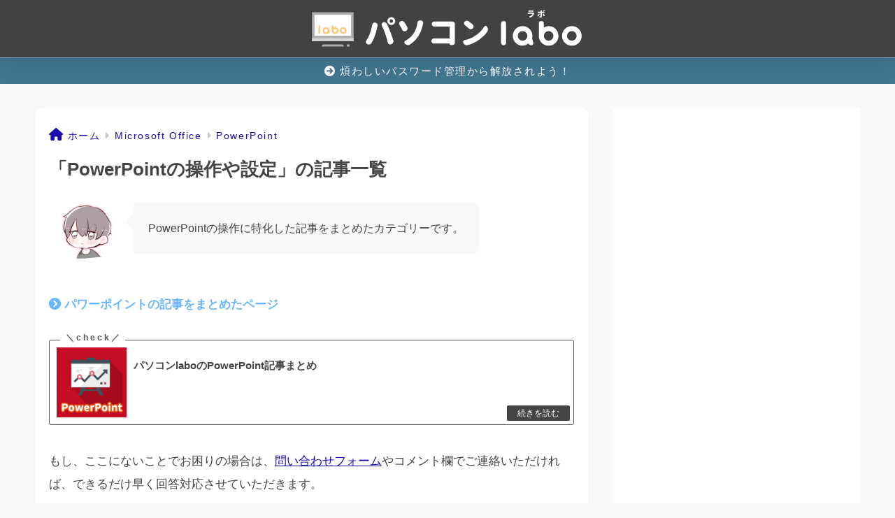

--- FILE ---
content_type: text/html; charset=UTF-8
request_url: https://pasokon-labo.com/category/microsoft-office/powerpoint/powerpoint-use/
body_size: 14197
content:

<!DOCTYPE html>
<html lang="ja">
<head>
  <meta charset="utf-8">
  <meta http-equiv="X-UA-Compatible" content="IE=edge">
  <meta name="HandheldFriendly" content="True">
  <meta name="MobileOptimized" content="320">
  <meta name="viewport" content="width=device-width, initial-scale=1, viewport-fit=cover"/>
  <meta name="msapplication-TileColor" content="#424242">
  <meta name="theme-color" content="#424242">
  <link rel="pingback" href="https://pasokon-labo.com/xmlrpc.php">
  <title>「PowerPointの操作や設定」の記事一覧 | パソコンlabo</title>
<meta name='robots' content='max-image-preview:large' />
<link rel='dns-prefetch' href='//fonts.googleapis.com' />
<link rel='dns-prefetch' href='//use.fontawesome.com' />
<link rel="alternate" type="application/rss+xml" title="パソコンlabo &raquo; フィード" href="https://pasokon-labo.com/feed/" />
<link rel="alternate" type="application/rss+xml" title="パソコンlabo &raquo; コメントフィード" href="https://pasokon-labo.com/comments/feed/" />
<link rel='stylesheet' id='sng-stylesheet-css' href='https://pasokon-labo.com/wp-content/themes/sango-theme/style.css?version=3.7.26' type='text/css' media='all' />
<link rel='stylesheet' id='sng-option-css' href='https://pasokon-labo.com/wp-content/themes/sango-theme/entry-option.css?version=3.7.26' type='text/css' media='all' />
<link rel='stylesheet' id='sng-old-css-css' href='https://pasokon-labo.com/wp-content/themes/sango-theme/style-old.css?version=3.7.26' type='text/css' media='all' />
<link rel='stylesheet' id='sango_theme_gutenberg-style-css' href='https://pasokon-labo.com/wp-content/themes/sango-theme/library/gutenberg/dist/build/style-blocks.css?version=3.7.26' type='text/css' media='all' />
<style id='sango_theme_gutenberg-style-inline-css' type='text/css'>
:root{--sgb-main-color:#424242;--sgb-pastel-color:#f9f9f9;--sgb-accent-color:#ffc778;--sgb-widget-title-color:#ffffff;--sgb-widget-title-bg-color:#424242;--sgb-bg-color:#f9f9f9;--wp--preset--color--sango-main:var(--sgb-main-color);--wp--preset--color--sango-pastel:var(--sgb-pastel-color);--wp--preset--color--sango-accent:var(--sgb-accent-color)}
</style>
<link rel='stylesheet' id='sng-googlefonts-css' href='https://fonts.googleapis.com/css?family=Quicksand%3A500%2C700&#038;display=swap' type='text/css' media='all' />
<link rel='stylesheet' id='sng-fontawesome-css' href='https://use.fontawesome.com/releases/v6.1.1/css/all.css' type='text/css' media='all' />
<link rel='stylesheet' id='wp-block-library-css' href='https://pasokon-labo.com/wp-includes/css/dist/block-library/style.min.css?ver=6.4.7' type='text/css' media='all' />
<style id='global-styles-inline-css' type='text/css'>
body{--wp--preset--color--black: #000000;--wp--preset--color--cyan-bluish-gray: #abb8c3;--wp--preset--color--white: #ffffff;--wp--preset--color--pale-pink: #f78da7;--wp--preset--color--vivid-red: #cf2e2e;--wp--preset--color--luminous-vivid-orange: #ff6900;--wp--preset--color--luminous-vivid-amber: #fcb900;--wp--preset--color--light-green-cyan: #7bdcb5;--wp--preset--color--vivid-green-cyan: #00d084;--wp--preset--color--pale-cyan-blue: #8ed1fc;--wp--preset--color--vivid-cyan-blue: #0693e3;--wp--preset--color--vivid-purple: #9b51e0;--wp--preset--color--sango-main: var(--sgb-main-color);--wp--preset--color--sango-pastel: var(--sgb-pastel-color);--wp--preset--color--sango-accent: var(--sgb-accent-color);--wp--preset--color--sango-blue: #009EF3;--wp--preset--color--sango-orange: #ffb36b;--wp--preset--color--sango-red: #f88080;--wp--preset--color--sango-green: #90d581;--wp--preset--color--sango-black: #333;--wp--preset--color--sango-gray: gray;--wp--preset--color--sango-silver: whitesmoke;--wp--preset--color--sango-light-blue: #b4e0fa;--wp--preset--color--sango-light-red: #ffebeb;--wp--preset--color--sango-light-orange: #fff9e6;--wp--preset--gradient--vivid-cyan-blue-to-vivid-purple: linear-gradient(135deg,rgba(6,147,227,1) 0%,rgb(155,81,224) 100%);--wp--preset--gradient--light-green-cyan-to-vivid-green-cyan: linear-gradient(135deg,rgb(122,220,180) 0%,rgb(0,208,130) 100%);--wp--preset--gradient--luminous-vivid-amber-to-luminous-vivid-orange: linear-gradient(135deg,rgba(252,185,0,1) 0%,rgba(255,105,0,1) 100%);--wp--preset--gradient--luminous-vivid-orange-to-vivid-red: linear-gradient(135deg,rgba(255,105,0,1) 0%,rgb(207,46,46) 100%);--wp--preset--gradient--very-light-gray-to-cyan-bluish-gray: linear-gradient(135deg,rgb(238,238,238) 0%,rgb(169,184,195) 100%);--wp--preset--gradient--cool-to-warm-spectrum: linear-gradient(135deg,rgb(74,234,220) 0%,rgb(151,120,209) 20%,rgb(207,42,186) 40%,rgb(238,44,130) 60%,rgb(251,105,98) 80%,rgb(254,248,76) 100%);--wp--preset--gradient--blush-light-purple: linear-gradient(135deg,rgb(255,206,236) 0%,rgb(152,150,240) 100%);--wp--preset--gradient--blush-bordeaux: linear-gradient(135deg,rgb(254,205,165) 0%,rgb(254,45,45) 50%,rgb(107,0,62) 100%);--wp--preset--gradient--luminous-dusk: linear-gradient(135deg,rgb(255,203,112) 0%,rgb(199,81,192) 50%,rgb(65,88,208) 100%);--wp--preset--gradient--pale-ocean: linear-gradient(135deg,rgb(255,245,203) 0%,rgb(182,227,212) 50%,rgb(51,167,181) 100%);--wp--preset--gradient--electric-grass: linear-gradient(135deg,rgb(202,248,128) 0%,rgb(113,206,126) 100%);--wp--preset--gradient--midnight: linear-gradient(135deg,rgb(2,3,129) 0%,rgb(40,116,252) 100%);--wp--preset--font-size--small: 13px;--wp--preset--font-size--medium: 20px;--wp--preset--font-size--large: 36px;--wp--preset--font-size--x-large: 42px;--wp--preset--font-family--default: "Helvetica", "Arial", "Hiragino Kaku Gothic ProN", "Hiragino Sans", YuGothic, "Yu Gothic", "メイリオ", Meiryo, sans-serif;--wp--preset--font-family--notosans: "Noto Sans JP", var(--wp--preset--font-family--default);--wp--preset--font-family--mplusrounded: "M PLUS Rounded 1c", var(--wp--preset--font-family--default);--wp--preset--font-family--dfont: "Quicksand", var(--wp--preset--font-family--default);--wp--preset--spacing--20: 0.44rem;--wp--preset--spacing--30: 0.67rem;--wp--preset--spacing--40: 1rem;--wp--preset--spacing--50: 1.5rem;--wp--preset--spacing--60: 2.25rem;--wp--preset--spacing--70: 3.38rem;--wp--preset--spacing--80: 5.06rem;--wp--preset--shadow--natural: 6px 6px 9px rgba(0, 0, 0, 0.2);--wp--preset--shadow--deep: 12px 12px 50px rgba(0, 0, 0, 0.4);--wp--preset--shadow--sharp: 6px 6px 0px rgba(0, 0, 0, 0.2);--wp--preset--shadow--outlined: 6px 6px 0px -3px rgba(255, 255, 255, 1), 6px 6px rgba(0, 0, 0, 1);--wp--preset--shadow--crisp: 6px 6px 0px rgba(0, 0, 0, 1);--wp--custom--wrap--width: 92%;--wp--custom--wrap--default-width: 800px;--wp--custom--wrap--content-width: 1180px;--wp--custom--wrap--max-width: var(--wp--custom--wrap--content-width);--wp--custom--wrap--side: 30%;--wp--custom--wrap--gap: 2em;--wp--custom--wrap--mobile--padding: 15px;--wp--custom--shadow--large: 0 15px 30px -7px rgba(0, 12, 66, 0.15 );--wp--custom--shadow--large-hover: 0 40px 50px -15px rgba(0, 12, 66, 0.2 );--wp--custom--shadow--medium: 0 6px 13px -3px rgba(0, 12, 66, 0.1), 0 0px 1px rgba(0,30,100, 0.1 );--wp--custom--shadow--medium-hover: 0 12px 45px -9px rgb(0 0 0 / 23%);--wp--custom--shadow--solid: 0 1px 2px 0 rgba(24, 44, 84, 0.1), 0 1px 3px 1px rgba(24, 44, 84, 0.1);--wp--custom--shadow--solid-hover: 0 2px 4px 0 rgba(24, 44, 84, 0.1), 0 2px 8px 0 rgba(24, 44, 84, 0.1);--wp--custom--shadow--small: 0 2px 4px #4385bb12;--wp--custom--rounded--medium: 12px;--wp--custom--rounded--small: 6px;--wp--custom--widget--padding-horizontal: 18px;--wp--custom--widget--padding-vertical: 6px;--wp--custom--widget--icon-margin: 6px;--wp--custom--widget--gap: 2.5em;--wp--custom--entry--gap: 1.5rem;--wp--custom--entry--gap-mobile: 1rem;--wp--custom--entry--border-color: #eaedf2;--wp--custom--animation--fade-in: fadeIn 0.7s ease 0s 1 normal;--wp--custom--animation--header: fadeHeader 1s ease 0s 1 normal;--wp--custom--transition--default: 0.3s ease-in-out;--wp--custom--totop--opacity: 0.6;--wp--custom--totop--right: 18px;--wp--custom--totop--bottom: 20px;--wp--custom--totop--mobile--right: 15px;--wp--custom--totop--mobile--bottom: 10px;--wp--custom--toc--button--opacity: 0.6;--wp--custom--footer--column-gap: 40px;}body { margin: 0;--wp--style--global--content-size: 900px;--wp--style--global--wide-size: 980px; }.wp-site-blocks > .alignleft { float: left; margin-right: 2em; }.wp-site-blocks > .alignright { float: right; margin-left: 2em; }.wp-site-blocks > .aligncenter { justify-content: center; margin-left: auto; margin-right: auto; }:where(.wp-site-blocks) > * { margin-block-start: 1.5rem; margin-block-end: 0; }:where(.wp-site-blocks) > :first-child:first-child { margin-block-start: 0; }:where(.wp-site-blocks) > :last-child:last-child { margin-block-end: 0; }body { --wp--style--block-gap: 1.5rem; }:where(body .is-layout-flow)  > :first-child:first-child{margin-block-start: 0;}:where(body .is-layout-flow)  > :last-child:last-child{margin-block-end: 0;}:where(body .is-layout-flow)  > *{margin-block-start: 1.5rem;margin-block-end: 0;}:where(body .is-layout-constrained)  > :first-child:first-child{margin-block-start: 0;}:where(body .is-layout-constrained)  > :last-child:last-child{margin-block-end: 0;}:where(body .is-layout-constrained)  > *{margin-block-start: 1.5rem;margin-block-end: 0;}:where(body .is-layout-flex) {gap: 1.5rem;}:where(body .is-layout-grid) {gap: 1.5rem;}body .is-layout-flow > .alignleft{float: left;margin-inline-start: 0;margin-inline-end: 2em;}body .is-layout-flow > .alignright{float: right;margin-inline-start: 2em;margin-inline-end: 0;}body .is-layout-flow > .aligncenter{margin-left: auto !important;margin-right: auto !important;}body .is-layout-constrained > .alignleft{float: left;margin-inline-start: 0;margin-inline-end: 2em;}body .is-layout-constrained > .alignright{float: right;margin-inline-start: 2em;margin-inline-end: 0;}body .is-layout-constrained > .aligncenter{margin-left: auto !important;margin-right: auto !important;}body .is-layout-constrained > :where(:not(.alignleft):not(.alignright):not(.alignfull)){max-width: var(--wp--style--global--content-size);margin-left: auto !important;margin-right: auto !important;}body .is-layout-constrained > .alignwide{max-width: var(--wp--style--global--wide-size);}body .is-layout-flex{display: flex;}body .is-layout-flex{flex-wrap: wrap;align-items: center;}body .is-layout-flex > *{margin: 0;}body .is-layout-grid{display: grid;}body .is-layout-grid > *{margin: 0;}body{font-family: var(--sgb-font-family);padding-top: 0px;padding-right: 0px;padding-bottom: 0px;padding-left: 0px;}a:where(:not(.wp-element-button)){text-decoration: underline;}.wp-element-button, .wp-block-button__link{background-color: #32373c;border-width: 0;color: #fff;font-family: inherit;font-size: inherit;line-height: inherit;padding: calc(0.667em + 2px) calc(1.333em + 2px);text-decoration: none;}.has-black-color{color: var(--wp--preset--color--black) !important;}.has-cyan-bluish-gray-color{color: var(--wp--preset--color--cyan-bluish-gray) !important;}.has-white-color{color: var(--wp--preset--color--white) !important;}.has-pale-pink-color{color: var(--wp--preset--color--pale-pink) !important;}.has-vivid-red-color{color: var(--wp--preset--color--vivid-red) !important;}.has-luminous-vivid-orange-color{color: var(--wp--preset--color--luminous-vivid-orange) !important;}.has-luminous-vivid-amber-color{color: var(--wp--preset--color--luminous-vivid-amber) !important;}.has-light-green-cyan-color{color: var(--wp--preset--color--light-green-cyan) !important;}.has-vivid-green-cyan-color{color: var(--wp--preset--color--vivid-green-cyan) !important;}.has-pale-cyan-blue-color{color: var(--wp--preset--color--pale-cyan-blue) !important;}.has-vivid-cyan-blue-color{color: var(--wp--preset--color--vivid-cyan-blue) !important;}.has-vivid-purple-color{color: var(--wp--preset--color--vivid-purple) !important;}.has-sango-main-color{color: var(--wp--preset--color--sango-main) !important;}.has-sango-pastel-color{color: var(--wp--preset--color--sango-pastel) !important;}.has-sango-accent-color{color: var(--wp--preset--color--sango-accent) !important;}.has-sango-blue-color{color: var(--wp--preset--color--sango-blue) !important;}.has-sango-orange-color{color: var(--wp--preset--color--sango-orange) !important;}.has-sango-red-color{color: var(--wp--preset--color--sango-red) !important;}.has-sango-green-color{color: var(--wp--preset--color--sango-green) !important;}.has-sango-black-color{color: var(--wp--preset--color--sango-black) !important;}.has-sango-gray-color{color: var(--wp--preset--color--sango-gray) !important;}.has-sango-silver-color{color: var(--wp--preset--color--sango-silver) !important;}.has-sango-light-blue-color{color: var(--wp--preset--color--sango-light-blue) !important;}.has-sango-light-red-color{color: var(--wp--preset--color--sango-light-red) !important;}.has-sango-light-orange-color{color: var(--wp--preset--color--sango-light-orange) !important;}.has-black-background-color{background-color: var(--wp--preset--color--black) !important;}.has-cyan-bluish-gray-background-color{background-color: var(--wp--preset--color--cyan-bluish-gray) !important;}.has-white-background-color{background-color: var(--wp--preset--color--white) !important;}.has-pale-pink-background-color{background-color: var(--wp--preset--color--pale-pink) !important;}.has-vivid-red-background-color{background-color: var(--wp--preset--color--vivid-red) !important;}.has-luminous-vivid-orange-background-color{background-color: var(--wp--preset--color--luminous-vivid-orange) !important;}.has-luminous-vivid-amber-background-color{background-color: var(--wp--preset--color--luminous-vivid-amber) !important;}.has-light-green-cyan-background-color{background-color: var(--wp--preset--color--light-green-cyan) !important;}.has-vivid-green-cyan-background-color{background-color: var(--wp--preset--color--vivid-green-cyan) !important;}.has-pale-cyan-blue-background-color{background-color: var(--wp--preset--color--pale-cyan-blue) !important;}.has-vivid-cyan-blue-background-color{background-color: var(--wp--preset--color--vivid-cyan-blue) !important;}.has-vivid-purple-background-color{background-color: var(--wp--preset--color--vivid-purple) !important;}.has-sango-main-background-color{background-color: var(--wp--preset--color--sango-main) !important;}.has-sango-pastel-background-color{background-color: var(--wp--preset--color--sango-pastel) !important;}.has-sango-accent-background-color{background-color: var(--wp--preset--color--sango-accent) !important;}.has-sango-blue-background-color{background-color: var(--wp--preset--color--sango-blue) !important;}.has-sango-orange-background-color{background-color: var(--wp--preset--color--sango-orange) !important;}.has-sango-red-background-color{background-color: var(--wp--preset--color--sango-red) !important;}.has-sango-green-background-color{background-color: var(--wp--preset--color--sango-green) !important;}.has-sango-black-background-color{background-color: var(--wp--preset--color--sango-black) !important;}.has-sango-gray-background-color{background-color: var(--wp--preset--color--sango-gray) !important;}.has-sango-silver-background-color{background-color: var(--wp--preset--color--sango-silver) !important;}.has-sango-light-blue-background-color{background-color: var(--wp--preset--color--sango-light-blue) !important;}.has-sango-light-red-background-color{background-color: var(--wp--preset--color--sango-light-red) !important;}.has-sango-light-orange-background-color{background-color: var(--wp--preset--color--sango-light-orange) !important;}.has-black-border-color{border-color: var(--wp--preset--color--black) !important;}.has-cyan-bluish-gray-border-color{border-color: var(--wp--preset--color--cyan-bluish-gray) !important;}.has-white-border-color{border-color: var(--wp--preset--color--white) !important;}.has-pale-pink-border-color{border-color: var(--wp--preset--color--pale-pink) !important;}.has-vivid-red-border-color{border-color: var(--wp--preset--color--vivid-red) !important;}.has-luminous-vivid-orange-border-color{border-color: var(--wp--preset--color--luminous-vivid-orange) !important;}.has-luminous-vivid-amber-border-color{border-color: var(--wp--preset--color--luminous-vivid-amber) !important;}.has-light-green-cyan-border-color{border-color: var(--wp--preset--color--light-green-cyan) !important;}.has-vivid-green-cyan-border-color{border-color: var(--wp--preset--color--vivid-green-cyan) !important;}.has-pale-cyan-blue-border-color{border-color: var(--wp--preset--color--pale-cyan-blue) !important;}.has-vivid-cyan-blue-border-color{border-color: var(--wp--preset--color--vivid-cyan-blue) !important;}.has-vivid-purple-border-color{border-color: var(--wp--preset--color--vivid-purple) !important;}.has-sango-main-border-color{border-color: var(--wp--preset--color--sango-main) !important;}.has-sango-pastel-border-color{border-color: var(--wp--preset--color--sango-pastel) !important;}.has-sango-accent-border-color{border-color: var(--wp--preset--color--sango-accent) !important;}.has-sango-blue-border-color{border-color: var(--wp--preset--color--sango-blue) !important;}.has-sango-orange-border-color{border-color: var(--wp--preset--color--sango-orange) !important;}.has-sango-red-border-color{border-color: var(--wp--preset--color--sango-red) !important;}.has-sango-green-border-color{border-color: var(--wp--preset--color--sango-green) !important;}.has-sango-black-border-color{border-color: var(--wp--preset--color--sango-black) !important;}.has-sango-gray-border-color{border-color: var(--wp--preset--color--sango-gray) !important;}.has-sango-silver-border-color{border-color: var(--wp--preset--color--sango-silver) !important;}.has-sango-light-blue-border-color{border-color: var(--wp--preset--color--sango-light-blue) !important;}.has-sango-light-red-border-color{border-color: var(--wp--preset--color--sango-light-red) !important;}.has-sango-light-orange-border-color{border-color: var(--wp--preset--color--sango-light-orange) !important;}.has-vivid-cyan-blue-to-vivid-purple-gradient-background{background: var(--wp--preset--gradient--vivid-cyan-blue-to-vivid-purple) !important;}.has-light-green-cyan-to-vivid-green-cyan-gradient-background{background: var(--wp--preset--gradient--light-green-cyan-to-vivid-green-cyan) !important;}.has-luminous-vivid-amber-to-luminous-vivid-orange-gradient-background{background: var(--wp--preset--gradient--luminous-vivid-amber-to-luminous-vivid-orange) !important;}.has-luminous-vivid-orange-to-vivid-red-gradient-background{background: var(--wp--preset--gradient--luminous-vivid-orange-to-vivid-red) !important;}.has-very-light-gray-to-cyan-bluish-gray-gradient-background{background: var(--wp--preset--gradient--very-light-gray-to-cyan-bluish-gray) !important;}.has-cool-to-warm-spectrum-gradient-background{background: var(--wp--preset--gradient--cool-to-warm-spectrum) !important;}.has-blush-light-purple-gradient-background{background: var(--wp--preset--gradient--blush-light-purple) !important;}.has-blush-bordeaux-gradient-background{background: var(--wp--preset--gradient--blush-bordeaux) !important;}.has-luminous-dusk-gradient-background{background: var(--wp--preset--gradient--luminous-dusk) !important;}.has-pale-ocean-gradient-background{background: var(--wp--preset--gradient--pale-ocean) !important;}.has-electric-grass-gradient-background{background: var(--wp--preset--gradient--electric-grass) !important;}.has-midnight-gradient-background{background: var(--wp--preset--gradient--midnight) !important;}.has-small-font-size{font-size: var(--wp--preset--font-size--small) !important;}.has-medium-font-size{font-size: var(--wp--preset--font-size--medium) !important;}.has-large-font-size{font-size: var(--wp--preset--font-size--large) !important;}.has-x-large-font-size{font-size: var(--wp--preset--font-size--x-large) !important;}.has-default-font-family{font-family: var(--wp--preset--font-family--default) !important;}.has-notosans-font-family{font-family: var(--wp--preset--font-family--notosans) !important;}.has-mplusrounded-font-family{font-family: var(--wp--preset--font-family--mplusrounded) !important;}.has-dfont-font-family{font-family: var(--wp--preset--font-family--dfont) !important;}
.wp-block-navigation a:where(:not(.wp-element-button)){color: inherit;}
.wp-block-pullquote{font-size: 1.5em;line-height: 1.6;}
.wp-block-button .wp-block-button__link{background-color: var(--wp--preset--color--sango-main);border-radius: var(--wp--custom--rounded--medium);color: #fff;font-size: 18px;font-weight: 600;padding-top: 0.4em;padding-right: 1.3em;padding-bottom: 0.4em;padding-left: 1.3em;}
</style>
<link rel='stylesheet' id='child-style-css' href='https://pasokon-labo.com/wp-content/themes/sango-theme-child/style.css?ver1700377344' type='text/css' media='all' />
<script type="text/javascript" src="https://pasokon-labo.com/wp-includes/js/jquery/jquery.min.js?ver=3.7.1" id="jquery-core-js"></script>
<script type="text/javascript" src="https://pasokon-labo.com/wp-includes/js/jquery/jquery-migrate.min.js?ver=3.4.1" id="jquery-migrate-js"></script>
<link rel="https://api.w.org/" href="https://pasokon-labo.com/wp-json/" /><link rel="alternate" type="application/json" href="https://pasokon-labo.com/wp-json/wp/v2/categories/13" /><link rel="EditURI" type="application/rsd+xml" title="RSD" href="https://pasokon-labo.com/xmlrpc.php?rsd" />
<meta name="description" content="PowerPointの基本的な操作からエラーの対処までを紹介します。" /><meta property="og:title" content="「PowerPointの操作や設定」の記事一覧" />
<meta property="og:description" content="PowerPointの基本的な操作からエラーの対処までを紹介します。" />
<meta property="og:type" content="article" />
<meta property="og:url" content="https://pasokon-labo.com/category/microsoft-office/powerpoint/powerpoint-use/" />
<meta property="og:image" content="https://pasokon-labo.com/wp-content/uploads/2020/03/pasokon-labo-default-2020.png" />
<meta name="thumbnail" content="https://pasokon-labo.com/wp-content/uploads/2020/03/pasokon-labo-default-2020.png" />
<meta property="og:site_name" content="パソコンlabo" />
<meta name="twitter:card" content="summary_large_image" />
<meta name="google-site-verification" content="5iUzW4Wzm0YdVkv2-kAIQLijYEHY5XQpkYC23RTbk3A" /><!-- gtag.js -->
<script async src="https://www.googletagmanager.com/gtag/js?id=UA-126943128-2"></script>
<script>
  window.dataLayer = window.dataLayer || [];
  function gtag(){dataLayer.push(arguments);}
  gtag('js', new Date());
  gtag('config', 'UA-126943128-2');
</script>
<style type="text/css" id="custom-background-css">
body.custom-background { background-color: #f9f9f9; }
</style>
	<link rel="icon" href="https://pasokon-labo.com/wp-content/uploads/2020/03/cropped-pasokonlabo-icon-2020_ol-1-32x32.png" sizes="32x32" />
<link rel="icon" href="https://pasokon-labo.com/wp-content/uploads/2020/03/cropped-pasokonlabo-icon-2020_ol-1-192x192.png" sizes="192x192" />
<link rel="apple-touch-icon" href="https://pasokon-labo.com/wp-content/uploads/2020/03/cropped-pasokonlabo-icon-2020_ol-1-180x180.png" />
<meta name="msapplication-TileImage" content="https://pasokon-labo.com/wp-content/uploads/2020/03/cropped-pasokonlabo-icon-2020_ol-1-270x270.png" />
<style> a{color:#1a0dab}.header, .drawer__title{background-color:#424242}#logo a{color:#FFF}.desktop-nav li a , .mobile-nav li a, #drawer__open, .header-search__open, .drawer__title{color:#FFF}.drawer__title__close span, .drawer__title__close span:before{background:#FFF}.desktop-nav li:after{background:#FFF}.mobile-nav .current-menu-item{border-bottom-color:#FFF}.widgettitle, .sidebar .wp-block-group h2, .drawer .wp-block-group h2{color:#ffffff;background-color:#424242}#footer-menu a, .copyright{color:#FFF}#footer-menu{background-color:#424242}.footer{background-color:#f4f4f5}.footer, .footer a, .footer .widget ul li a{color:#444444}body{font-size:100%}@media only screen and (min-width:481px){body{font-size:107%}}@media only screen and (min-width:1030px){body{font-size:107%}}.totop{background:#333333}.header-info a{color:#ffffff;background:linear-gradient(95deg, #43768f, #43768f)}.fixed-menu ul{background:#FFF}.fixed-menu a{color:#a2a7ab}.fixed-menu .current-menu-item a, .fixed-menu ul li a.active{color:#009EF3}.post-tab{background:#ffffff}.post-tab > div{color:#a7a7a7}body{--sgb-font-family:var(--wp--preset--font-family--default)}#fixed_sidebar{top:0px}:target{scroll-margin-top:0px}.Threads:before{background-image:url("https://pasokon-labo.com/wp-content/themes/sango-theme/library/images/threads.svg")}.profile-sns li .Threads:before{background-image:url("https://pasokon-labo.com/wp-content/themes/sango-theme/library/images/threads-outline.svg")}.body_bc{background-color:f9f9f9}</style></head>
<body class="archive category category-powerpoint-use category-13 custom-background fa5 layout-squared posts-squared">
    <div id="container"> 
          <header class="header header--center">
            <div id="inner-header" class="wrap">
    <div id="logo" class="header-logo h1 dfont">
    <a href="https://pasokon-labo.com/" class="header-logo__link">
              <img src="https://pasokon-labo.com/wp-content/uploads/2020/03/pasokonlabo-logo-2020_ol.svg" alt="パソコンlabo" width="" height="" class="header-logo__img">
                </a>
  </div>
  <div class="header-search">
    <input type="checkbox" class="header-search__input" id="header-search-input" onclick="document.querySelector('.header-search__modal .searchform__input').focus()">
  <label class="header-search__close" for="header-search-input"></label>
  <div class="header-search__modal">
    <form role="search" method="get" class="searchform" action="https://pasokon-labo.com/">
  <div>
    <input type="search" class="searchform__input" name="s" value="" placeholder="検索" />
    <button type="submit" class="searchform__submit" aria-label="検索"><i class="fas fa-search" aria-hidden="true"></i></button>
  </div>
</form>  </div>
</div>  </div>
    </header>
      <div class="header-info ">
    <a href="https://pasokon-labo.com/1password_recommend/">
      <i class="fas fa-arrow-circle-right"></i> 煩わしいパスワード管理から解放されよう！    </a>
  </div>
  <div id="content">
    <div id="inner-content" class="wrap">
      <main id="main" role="main">
        <div id="archive_header" class="archive-header">
  <nav id="breadcrumb" class="breadcrumb"><ul itemscope itemtype="http://schema.org/BreadcrumbList"><li itemprop="itemListElement" itemscope itemtype="http://schema.org/ListItem"><a href="https://pasokon-labo.com" itemprop="item"><span itemprop="name">ホーム</span></a><meta itemprop="position" content="1" /></li><li itemprop="itemListElement" itemscope itemtype="http://schema.org/ListItem"><a href="https://pasokon-labo.com/category/microsoft-office/" itemprop="item"><span itemprop="name">Microsoft Office</span></a><meta itemprop="position" content="2" /></li><li itemprop="itemListElement" itemscope itemtype="http://schema.org/ListItem"><a href="https://pasokon-labo.com/category/microsoft-office/powerpoint/" itemprop="item"><span itemprop="name">PowerPoint</span></a><meta itemprop="position" content="3" /></li></ul></nav>      <h1>
      「PowerPointの操作や設定」の記事一覧    </h1>
    <div class="taxonomy-description entry-content">    <div class="say left">
      <p class="faceicon"><img decoding="async" src="https://pasokon-labo.com/wp-content/uploads/2019/07/ochan-happy.png" width="110"><span></span></p>
      <div class="chatting"><div class="sc">PowerPointの操作に特化した記事をまとめたカテゴリーです。</div></div>
    </div>
<p class="cat-tag-section blue"><i class="fas fa-chevron-circle-right"></i> パワーポイントの記事をまとめたページ</p>
        <a class="linkto table" href="https://pasokon-labo.com/powerpoint-posts/">
          <span class="tbcell tbimg"><img decoding="async" width="160" height="160" src="https://pasokon-labo.com/wp-content/uploads/2018/11/powerpoint-posts-image2-160x160.png" class="attachment-thumb-160 size-thumb-160 wp-post-image" alt="PowerPointのまとめ記事" srcset="https://pasokon-labo.com/wp-content/uploads/2018/11/powerpoint-posts-image2-160x160.png 160w, https://pasokon-labo.com/wp-content/uploads/2018/11/powerpoint-posts-image2-150x150.png 150w" sizes="(max-width: 160px) 100vw, 160px" /></span>
          <span class="tbcell tbtext">
                        パソコンlaboのPowerPoint記事まとめ                      </span>
        </a>
        
<p>もし、ここにないことでお困りの場合は、<a href="https://pasokon-labo.com/contact-form/">問い合わせフォーム</a>やコメント欄でご連絡いただければ、できるだけ早く回答対応させていただきます。</p>
</div></div>		<div class="cardtype cf">
						    <div class="c_linkto_wrap">
    <a class="c_linkto" href="https://pasokon-labo.com/powerpoint-none-margin-print/">
      <span class="c_linkto_img_wrap">
        <img src="https://pasokon-labo.com/wp-content/uploads/2020/10/powerpoint-none-margin-print-image-520x300.png" alt="【パワーポイント】フチなし印刷（余白なし）する方法｜A4用紙版"  width="520" height="300" />
      </span>
      <div class="c_linkto_text">
                <time class="pubdate sng-link-time dfont" itemprop="datePublished" datetime="2020-10-20">2020年10月20日</time>        <h2>【パワーポイント】フチなし印刷（余白なし）する方法｜A4用紙版</h2>
              </div>
    </a>
        </div>
			    <div class="c_linkto_wrap">
    <a class="c_linkto" href="https://pasokon-labo.com/powerpoint-display-icon/">
      <span class="c_linkto_img_wrap">
        <img src="https://pasokon-labo.com/wp-content/uploads/2020/08/powerpoint-display-icon-image-520x300.png" alt="【解決】パワーポイントの表示アイコン（表紙）をスライドにしない方法"  width="520" height="300" />
      </span>
      <div class="c_linkto_text">
                <time class="pubdate sng-link-time dfont" itemprop="datePublished" datetime="2020-08-22">2020年8月22日</time>        <h2>【解決】パワーポイントの表示アイコン（表紙）をスライドにしない方法</h2>
              </div>
    </a>
        </div>
<article class="cardtype__article">
<script async src="https://pagead2.googlesyndication.com/pagead/js/adsbygoogle.js"></script>
<ins class="adsbygoogle"
     style="display:block"
     data-ad-format="fluid"
     data-ad-layout-key="-6s+eo+p-5e+8w"
     data-ad-client="ca-pub-8894585031115501"
     data-ad-slot="8967795978"></ins>
<script>
     (adsbygoogle = window.adsbygoogle || []).push({});
</script>
<p class="dfont cat-name">Promotion</p>

</article>
			    <div class="c_linkto_wrap">
    <a class="c_linkto" href="https://pasokon-labo.com/powerpoint-cannot-use-macro/">
      <span class="c_linkto_img_wrap">
        <img src="https://pasokon-labo.com/wp-content/uploads/2020/08/powerpoint-cannot-use-macro-image-520x300.png" alt="【解決】「以下の機能をマクロなしのプレゼンテーションに保存することはできません。」が表示される"  width="520" height="300" />
      </span>
      <div class="c_linkto_text">
                <time class="pubdate sng-link-time dfont" itemprop="datePublished" datetime="2020-08-21">2020年8月21日</time>        <h2>【解決】「以下の機能をマクロなしのプレゼンテーションに保存することはできません。」が表示される</h2>
              </div>
    </a>
        </div>
			    <div class="c_linkto_wrap">
    <a class="c_linkto" href="https://pasokon-labo.com/powerpoint-movie/">
      <span class="c_linkto_img_wrap">
        <img src="https://pasokon-labo.com/wp-content/uploads/2020/07/powerpoint-movie-image-520x300.png" alt="パワーポイントに動画を挿入（埋め込み）して編集・再生する方法"  width="520" height="300" />
      </span>
      <div class="c_linkto_text">
                <time class="updated sng-link-time dfont" itemprop="dateModified" datetime="2020-07-09">2020年7月9日</time>        <h2>パワーポイントに動画を挿入（埋め込み）して編集・再生する方法</h2>
              </div>
    </a>
        </div>
			    <div class="c_linkto_wrap">
    <a class="c_linkto" href="https://pasokon-labo.com/powerpoint-convert-movie/">
      <span class="c_linkto_img_wrap">
        <img src="https://pasokon-labo.com/wp-content/uploads/2020/07/powerpoint-convert-movie-image-520x300.png" alt="パワーポイントを動画（ビデオ）に変換・作成する方法"  width="520" height="300" />
      </span>
      <div class="c_linkto_text">
                <time class="pubdate sng-link-time dfont" itemprop="datePublished" datetime="2020-07-04">2020年7月4日</time>        <h2>パワーポイントを動画（ビデオ）に変換・作成する方法</h2>
              </div>
    </a>
        </div>
			    <div class="c_linkto_wrap">
    <a class="c_linkto" href="https://pasokon-labo.com/powerpoint-timing/">
      <span class="c_linkto_img_wrap">
        <img src="https://pasokon-labo.com/wp-content/uploads/2020/07/powerpoint-timing-image-520x300.png" alt="パワーポイントでスライドショーのタイミング（自動再生）を設定する"  width="520" height="300" />
      </span>
      <div class="c_linkto_text">
                <time class="pubdate sng-link-time dfont" itemprop="datePublished" datetime="2020-07-02">2020年7月2日</time>        <h2>パワーポイントでスライドショーのタイミング（自動再生）を設定する</h2>
              </div>
    </a>
        </div>
<article class="cardtype__article">
<script async src="https://pagead2.googlesyndication.com/pagead/js/adsbygoogle.js"></script>
<ins class="adsbygoogle"
     style="display:block"
     data-ad-format="fluid"
     data-ad-layout-key="-6s+eo+p-5e+8w"
     data-ad-client="ca-pub-8894585031115501"
     data-ad-slot="8967795978"></ins>
<script>
     (adsbygoogle = window.adsbygoogle || []).push({});
</script>
<p class="dfont cat-name">Promotion</p>

</article>
			    <div class="c_linkto_wrap">
    <a class="c_linkto" href="https://pasokon-labo.com/powerpoint-size-down/">
      <span class="c_linkto_img_wrap">
        <img src="https://pasokon-labo.com/wp-content/uploads/2020/06/powerpoint-size-down-image-520x300.png" alt="【解決】パワーポイントの容量（ファイルサイズ）を減らす・軽くする方法"  width="520" height="300" />
      </span>
      <div class="c_linkto_text">
                <time class="updated sng-link-time dfont" itemprop="dateModified" datetime="2020-07-02">2020年7月2日</time>        <h2>【解決】パワーポイントの容量（ファイルサイズ）を減らす・軽くする方法</h2>
              </div>
    </a>
        </div>
			    <div class="c_linkto_wrap">
    <a class="c_linkto" href="https://pasokon-labo.com/powerpoint-object-equidistant/">
      <span class="c_linkto_img_wrap">
        <img src="https://pasokon-labo.com/wp-content/uploads/2020/06/powerpoint-object-equidistant-image-520x300.png" alt="【パワーポイント】図形を等間隔に並べる方法｜同じ形ならF4！"  width="520" height="300" />
      </span>
      <div class="c_linkto_text">
                <time class="pubdate sng-link-time dfont" itemprop="datePublished" datetime="2020-06-25">2020年6月25日</time>        <h2>【パワーポイント】図形を等間隔に並べる方法｜同じ形ならF4！</h2>
              </div>
    </a>
        </div>
			    <div class="c_linkto_wrap">
    <a class="c_linkto" href="https://pasokon-labo.com/powerpoint-alignment-letter-lead/">
      <span class="c_linkto_img_wrap">
        <img src="https://pasokon-labo.com/wp-content/uploads/2020/04/powerpoint-alignment-letter-lead-image-520x300.png" alt="パワーポイントで文字の先頭や位置を揃える方法｜タブとルーラーを使う"  width="520" height="300" />
      </span>
      <div class="c_linkto_text">
                <time class="pubdate sng-link-time dfont" itemprop="datePublished" datetime="2020-04-02">2020年4月2日</time>        <h2>パワーポイントで文字の先頭や位置を揃える方法｜タブとルーラーを使う</h2>
              </div>
    </a>
        </div>
			    <div class="c_linkto_wrap">
    <a class="c_linkto" href="https://pasokon-labo.com/powerpoint-ruler-set/">
      <span class="c_linkto_img_wrap">
        <img src="https://pasokon-labo.com/wp-content/uploads/2020/04/powerpoint-ruler-set-image-520x300.png" alt="【解決】パワーポイントのルーラーの表示と単位の変更方法"  width="520" height="300" />
      </span>
      <div class="c_linkto_text">
                <time class="pubdate sng-link-time dfont" itemprop="datePublished" datetime="2020-04-02">2020年4月2日</time>        <h2>【解決】パワーポイントのルーラーの表示と単位の変更方法</h2>
              </div>
    </a>
        </div>
		</div>
<nav class="pagination dfont" role="navigation" aria-label="ページネーション"><ul class='page-numbers'>
	<li><span aria-current="page" class="page-numbers current">1</span></li>
	<li><a class="page-numbers" href="https://pasokon-labo.com/category/microsoft-office/powerpoint/powerpoint-use/page/2/">2</a></li>
	<li><span class="page-numbers dots">&hellip;</span></li>
	<li><a class="page-numbers" href="https://pasokon-labo.com/category/microsoft-office/powerpoint/powerpoint-use/page/4/">4</a></li>
	<li><a class="next page-numbers" aria-label="次へ" href="https://pasokon-labo.com/category/microsoft-office/powerpoint/powerpoint-use/page/2/"><i class="fa fa-chevron-right"></i></a></li>
</ul>
</nav>      </main>
        <div id="sidebar1" class="sidebar" role="complementary">
    <aside class="insidesp">
              <div id="notfix" class="normal-sidebar">
          <div id="custom_html-13" class="widget_text widget widget_custom_html"><div class="textwidget custom-html-widget"><div class="aicp"><!-- Don't forget to add this div with aicp class -->
        <script async src="//pagead2.googlesyndication.com/pagead/js/adsbygoogle.js"></script>
<!-- pasokon-labo-upside-slidebar -->
<ins class="adsbygoogle"
     style="display:inline-block;width:300px;height:600px"
     data-ad-client="ca-pub-8894585031115501"
     data-ad-slot="7079784601"></ins>
<script>
(adsbygoogle = window.adsbygoogle || []).push({});
</script>
        </div><!-- end of the aicp div --></div></div><div id="search-2" class="widget widget_search"><form role="search" method="get" class="searchform" action="https://pasokon-labo.com/">
  <div>
    <input type="search" class="searchform__input" name="s" value="" placeholder="検索" />
    <button type="submit" class="searchform__submit" aria-label="検索"><i class="fas fa-search" aria-hidden="true"></i></button>
  </div>
</form></div><div id="custom_html-5" class="widget_text widget widget_custom_html"><div class="textwidget custom-html-widget"><div class="widget-menu__title main-bc ct strong">
<i class="fa fa-map-marker-alt"></i> ナビメニュー
</div>
<ul class="widget-menu dfont cf">
<li class="widget-menu-stripes">
<a href="https://pasokon-labo.com/about-site/"><i class="fa fa-info" style="color: #ff9191"></i>このサイトについて</a>
</li>
<li class="widget-menu-stripes">
<a href="https://pasokon-labo.com/contact-form/"><i class="far fa-envelope" style="color: #6495ed"></i>お問い合わせ</a>
</li>
<li>
<a href="https://pasokon-labo.com/excel-posts/"><i class="far fa-file-excel" style="color: #008000"></i>Excelまとめ</a>
</li>
<li>
<a href="https://pasokon-labo.com/powerpoint-posts/"><i class="far fa-file-powerpoint" style="color: #ff6347"></i>PowerPointまとめ</a>
</li>
<li>
<a href="https://pasokon-labo.com/word-posts/"><i class="far fa-file-word" style="color: #2B579A"></i>Wordまとめ</a>
</li>
<li>
<a href="https://pasokon-labo.com/outlook-posts/"><i class="fas fa-envelope-square"></i>Outlookまとめ</a>
</li>
<li>
<a href="https://pasokon-labo.com/windows-posts/"><i class="fas fa-desktop" style="color: #9e9e9e"></i>Windowsまとめ</a>
</li>
<li>
<a href="https://pasokon-labo.com/tag/tips/"><i class="far fa-lightbulb" style="color: #FFB2AE"></i>おすすめ小技</a>
</li>
<li>
<a href="https://pasokon-labo.com/trouble-all/"><i class="far fa-sad-tear" style="color: #87cefa"></i>よくあるトラブル</a>
</li>
<li>
<a href="https://pasokon-labo.com/tag/backup/"><i class="far fa-clock" style="color: #ffa500"></i>復元・バックアップ</a>
</li>
<li>
<a href="https://pasokon-labo.com/tag/buy-and-review/"><i class="fas fa-list-ul" style="color: #FFC93C"></i>購入とレビュー</a>
</li>
<li>
<a href="https://pasokon-labo.com/tag/recommend-application/"><i class="fas fa-tools" style="color: #7EC2C2"></i>おすすめのアプリ</a>
</li>
</ul></div></div><div id="custom_html-14" class="widget_text widget widget_custom_html"><div class="textwidget custom-html-widget"><div class="aicp"><!-- Don't forget to add this div with aicp class -->
        <script async src="//pagead2.googlesyndication.com/pagead/js/adsbygoogle.js"></script>
<!-- pasokon-labo-middle-sidebar -->
<ins class="adsbygoogle"
     style="display:block"
     data-ad-client="ca-pub-8894585031115501"
     data-ad-slot="5707236063"
     data-ad-format="rectangle"
     data-full-width-responsive="true"></ins>
<script>
(adsbygoogle = window.adsbygoogle || []).push({});
</script>
        </div><!-- end of the aicp div --></div></div><div id="custom_html-24" class="widget_text widget widget_custom_html"><div class="textwidget custom-html-widget"><div class="aicp"><!-- Don't forget to add this div with aicp class -->
        <script async src="//pagead2.googlesyndication.com/pagead/js/adsbygoogle.js"></script>
<!-- pasokon-labo-middle-sidebar -->
<ins class="adsbygoogle"
     style="display:block"
     data-ad-client="ca-pub-8894585031115501"
     data-ad-slot="5707236063"
     data-ad-format="rectangle"
     data-full-width-responsive="true"></ins>
<script>
(adsbygoogle = window.adsbygoogle || []).push({});
</script>
        </div><!-- end of the aicp div --></div></div><div id="categories-2" class="widget widget_categories"><h4 class="widgettitle has-fa-before">カテゴリー</h4>
			<ul>
					<li class="cat-item cat-item-70"><a href="https://pasokon-labo.com/category/gimp/">GIMP</a>
</li>
	<li class="cat-item cat-item-67"><a href="https://pasokon-labo.com/category/inkscape/">Inkscape</a>
</li>
	<li class="cat-item cat-item-46 current-cat-ancestor"><a href="https://pasokon-labo.com/category/microsoft-office/">Microsoft Office</a>
<ul class='children'>
	<li class="cat-item cat-item-4"><a href="https://pasokon-labo.com/category/microsoft-office/excel/">Excel</a>
	<ul class='children'>
	<li class="cat-item cat-item-9"><a href="https://pasokon-labo.com/category/microsoft-office/excel/excel-use/">Excelの操作や設定</a>
</li>
	<li class="cat-item cat-item-8"><a href="https://pasokon-labo.com/category/microsoft-office/excel/excel-function/">Excel関数</a>
		<ul class='children'>
	<li class="cat-item cat-item-62"><a href="https://pasokon-labo.com/category/microsoft-office/excel/excel-function/judgment/">データの判定</a>
</li>
	<li class="cat-item cat-item-64"><a href="https://pasokon-labo.com/category/microsoft-office/excel/excel-function/excel-function-conversion/">データの変換</a>
</li>
	<li class="cat-item cat-item-24"><a href="https://pasokon-labo.com/category/microsoft-office/excel/excel-function/excel-function-extraction/">データの抽出</a>
</li>
	<li class="cat-item cat-item-28"><a href="https://pasokon-labo.com/category/microsoft-office/excel/excel-function/excel-function-count/">データの集計</a>
</li>
	<li class="cat-item cat-item-26"><a href="https://pasokon-labo.com/category/microsoft-office/excel/excel-function/excel-function-round/">数値の整形</a>
</li>
	<li class="cat-item cat-item-35"><a href="https://pasokon-labo.com/category/microsoft-office/excel/excel-function/excel-function-date/">日付関連</a>
</li>
		</ul>
</li>
	<li class="cat-item cat-item-80"><a href="https://pasokon-labo.com/category/microsoft-office/excel/pivot-table/">ピボットテーブル</a>
</li>
	</ul>
</li>
	<li class="cat-item cat-item-53"><a href="https://pasokon-labo.com/category/microsoft-office/outlook/">Outlook</a>
	<ul class='children'>
	<li class="cat-item cat-item-54"><a href="https://pasokon-labo.com/category/microsoft-office/outlook/outlook-use/">Outlookの操作や設定</a>
</li>
	</ul>
</li>
	<li class="cat-item cat-item-5 current-cat-parent current-cat-ancestor"><a href="https://pasokon-labo.com/category/microsoft-office/powerpoint/">PowerPoint</a>
	<ul class='children'>
	<li class="cat-item cat-item-13 current-cat"><a aria-current="page" href="https://pasokon-labo.com/category/microsoft-office/powerpoint/powerpoint-use/">PowerPointの操作や設定</a>
</li>
	</ul>
</li>
	<li class="cat-item cat-item-6"><a href="https://pasokon-labo.com/category/microsoft-office/word/">Word</a>
	<ul class='children'>
	<li class="cat-item cat-item-14"><a href="https://pasokon-labo.com/category/microsoft-office/word/word-use/">Wordの操作や設定</a>
</li>
	</ul>
</li>
</ul>
</li>
	<li class="cat-item cat-item-66"><a href="https://pasokon-labo.com/category/pc-accessory/">PC/周辺機器/ソフト</a>
</li>
	<li class="cat-item cat-item-79"><a href="https://pasokon-labo.com/category/web-cloud/">WEB/クラウドサービス</a>
</li>
	<li class="cat-item cat-item-47"><a href="https://pasokon-labo.com/category/windows/">Windows</a>
<ul class='children'>
	<li class="cat-item cat-item-59"><a href="https://pasokon-labo.com/category/windows/microsoft-print-to-pdf/">Microsoft Print to PDF</a>
</li>
	<li class="cat-item cat-item-60"><a href="https://pasokon-labo.com/category/windows/snipping-tool/">Snipping Tool</a>
</li>
	<li class="cat-item cat-item-58"><a href="https://pasokon-labo.com/category/windows/sticky-notes/">Sticky Notes</a>
</li>
	<li class="cat-item cat-item-52"><a href="https://pasokon-labo.com/category/windows/windows-set-up/">Windowsの操作や設定</a>
</li>
	<li class="cat-item cat-item-57"><a href="https://pasokon-labo.com/category/windows/paint/">ペイント</a>
</li>
	<li class="cat-item cat-item-51"><a href="https://pasokon-labo.com/category/windows/remote-desktop/">リモートデスクトップ</a>
</li>
</ul>
</li>
	<li class="cat-item cat-item-71"><a href="https://pasokon-labo.com/category/security/">セキュリティ対策</a>
</li>
	<li class="cat-item cat-item-78"><a href="https://pasokon-labo.com/category/project-task/">プロジェクト・タスク管理</a>
</li>
	<li class="cat-item cat-item-34"><a href="https://pasokon-labo.com/category/template/">無料テンプレート</a>
</li>
	<li class="cat-item cat-item-61"><a href="https://pasokon-labo.com/category/license-skillup/">資格・スキルアップ</a>
</li>
			</ul>

			</div><div id="custom_html-26" class="widget_text widget widget_custom_html"><div class="textwidget custom-html-widget"><div class="aicp"><!-- Don't forget to add this div with aicp class -->
        <script async src="//pagead2.googlesyndication.com/pagead/js/adsbygoogle.js"></script>
<!-- pasokon-labo-upside-slidebar -->
<ins class="adsbygoogle"
     style="display:inline-block;width:300px;height:600px"
     data-ad-client="ca-pub-8894585031115501"
     data-ad-slot="7079784601"></ins>
<script>
(adsbygoogle = window.adsbygoogle || []).push({});
</script>
        </div><!-- end of the aicp div --></div></div><div id="custom_html-32" class="widget_text widget widget_custom_html"><div class="textwidget custom-html-widget"><div class="yourprofile">
<p class="profile-background"><img src="https://pasokon-labo.com/wp-content/uploads/2019/11/pasokon-labo-profile-back-2.png" alt="おーちゃんのプロフィール背景" width="400" height="200" class="alignnone size-full wp-image-115" /></p>
<p class="profile-img"><img src="https://pasokon-labo.com/wp-content/uploads/2019/07/ochan-normal.png" alt="おーちゃんのアイコン" width="256" height="256" class="alignnone size-full wp-image-58" />
</p>
<p class="yourname dfont">おーちゃん</p>
</div>
<div class="profile-content">
<p>大手SIer・中小企業の情報システム部を経験し、パソコンのスキル向上やトラブル解決の記事など、日々のパソコンにまつわることを書いています。ひつじ年の牡羊座。</p>
<p>ご質問やレビュー依頼は<a href="https://pasokon-labo.com/contact-form/">お問い合わせ</a>まで。</p>
<p style="text-align: center;"><a href="https://pasokon-labo.com/profile/" class="btn raised strong prof-btn">詳しいプロフィール <i class="fas fa-arrow-circle-right"></i></a></p>
</div>
<div class="prof-sns dfont">
<a class="pf-btn pf-tw" href="https://twitter.com/ooo38114" target="_blank" rel="noopener"><i class="fab fa-twitter"></i>
<div  class="square-btn-text dfont">@ooo38114</div></a>
<a class="pf-btn pf-fdl" href="https://feedly.com/i/subscription/feed/https://pasokon-labo.com/feed" target="_blank" rel="noopener"><i class="fas fa-rss"></i>
<div class="square-btn-text dfont">Feedly</div></a>
<a class="pf-btn pf-fcb" href="https://www.facebook.com/ochan.blog" target="_blank" rel="noopener"><i class="fab fa-facebook-f"></i>
<div class="square-btn-text dfont">Facebook</div></a>
<a class="pf-btn pf-ptr" href="https://www.pinterest.jp/pasokonlabo/" target="_blank" rel="noopener"><i class="fab fa-pinterest-p"></i>
<div class="square-btn-text dfont">Pinterest</div></a>
<a class="pf-btn pf-blk" href="https://blog.with2.net/link/?2022388" target="_blank" rel="noopener"><i class="fas fa-chart-line"></i>
<div class="square-btn-text dfont">Blog Ranking</div></a>
<a class="pf-btn pf-bvl" href="https://blogmura.com/profiles/11026006?p_cid=11026006" target="_blank" rel="noopener"><i class="far fa-list-alt"></i>
<div class="square-btn-text dfont">Blog Village</div></a>
</div></div></div><div id="custom_html-33" class="widget_text widget widget_custom_html"><div class="textwidget custom-html-widget"><div class="aicp"><!-- Don't forget to add this div with aicp class -->
        <script async src="//pagead2.googlesyndication.com/pagead/js/adsbygoogle.js"></script>
<!-- pasokon-labo-middle-sidebar -->
<ins class="adsbygoogle"
     style="display:block"
     data-ad-client="ca-pub-8894585031115501"
     data-ad-slot="5707236063"
     data-ad-format="rectangle"
     data-full-width-responsive="true"></ins>
<script>
(adsbygoogle = window.adsbygoogle || []).push({});
</script>
        </div><!-- end of the aicp div --></div></div>        </div>
                </aside>
  </div>
    </div>
  </div>
			<footer class="footer">
									<div id="inner-footer" class="wrap cf">
						<a href="#container" class="fab-btn accent-bc" rel="nofollow">
							<i class="fa fa-angle-up"></i>
						</a>
						<div class="fblock first">
							<div class="ft_widget widget widget_search"><h4 class="ft_title">キーワードから検索</h4><form role="search" method="get" class="searchform" action="https://pasokon-labo.com/">
  <div>
    <input type="search" class="searchform__input" name="s" value="" placeholder="検索" />
    <button type="submit" class="searchform__submit" aria-label="検索"><i class="fas fa-search" aria-hidden="true"></i></button>
  </div>
</form></div><div class="ft_widget widget widget_categories"><h4 class="ft_title">カテゴリーから検索</h4><form action="https://pasokon-labo.com" method="get"><label class="screen-reader-text" for="cat">カテゴリーから検索</label><select  name='cat' id='cat' class='postform'>
	<option value='-1'>カテゴリーを選択</option>
	<option class="level-0" value="70">GIMP&nbsp;&nbsp;(5)</option>
	<option class="level-0" value="67">Inkscape&nbsp;&nbsp;(6)</option>
	<option class="level-0" value="46">Microsoft Office&nbsp;&nbsp;(232)</option>
	<option class="level-1" value="4">&nbsp;&nbsp;&nbsp;Excel&nbsp;&nbsp;(138)</option>
	<option class="level-2" value="9">&nbsp;&nbsp;&nbsp;&nbsp;&nbsp;&nbsp;Excelの操作や設定&nbsp;&nbsp;(92)</option>
	<option class="level-2" value="8">&nbsp;&nbsp;&nbsp;&nbsp;&nbsp;&nbsp;Excel関数&nbsp;&nbsp;(31)</option>
	<option class="level-3" value="62">&nbsp;&nbsp;&nbsp;&nbsp;&nbsp;&nbsp;&nbsp;&nbsp;&nbsp;データの判定&nbsp;&nbsp;(2)</option>
	<option class="level-3" value="64">&nbsp;&nbsp;&nbsp;&nbsp;&nbsp;&nbsp;&nbsp;&nbsp;&nbsp;データの変換&nbsp;&nbsp;(2)</option>
	<option class="level-3" value="24">&nbsp;&nbsp;&nbsp;&nbsp;&nbsp;&nbsp;&nbsp;&nbsp;&nbsp;データの抽出&nbsp;&nbsp;(2)</option>
	<option class="level-3" value="28">&nbsp;&nbsp;&nbsp;&nbsp;&nbsp;&nbsp;&nbsp;&nbsp;&nbsp;データの集計&nbsp;&nbsp;(10)</option>
	<option class="level-3" value="26">&nbsp;&nbsp;&nbsp;&nbsp;&nbsp;&nbsp;&nbsp;&nbsp;&nbsp;数値の整形&nbsp;&nbsp;(4)</option>
	<option class="level-3" value="35">&nbsp;&nbsp;&nbsp;&nbsp;&nbsp;&nbsp;&nbsp;&nbsp;&nbsp;日付関連&nbsp;&nbsp;(8)</option>
	<option class="level-2" value="80">&nbsp;&nbsp;&nbsp;&nbsp;&nbsp;&nbsp;ピボットテーブル&nbsp;&nbsp;(12)</option>
	<option class="level-1" value="53">&nbsp;&nbsp;&nbsp;Outlook&nbsp;&nbsp;(20)</option>
	<option class="level-2" value="54">&nbsp;&nbsp;&nbsp;&nbsp;&nbsp;&nbsp;Outlookの操作や設定&nbsp;&nbsp;(18)</option>
	<option class="level-1" value="5">&nbsp;&nbsp;&nbsp;PowerPoint&nbsp;&nbsp;(34)</option>
	<option class="level-2" value="13" selected="selected">&nbsp;&nbsp;&nbsp;&nbsp;&nbsp;&nbsp;PowerPointの操作や設定&nbsp;&nbsp;(32)</option>
	<option class="level-1" value="6">&nbsp;&nbsp;&nbsp;Word&nbsp;&nbsp;(33)</option>
	<option class="level-2" value="14">&nbsp;&nbsp;&nbsp;&nbsp;&nbsp;&nbsp;Wordの操作や設定&nbsp;&nbsp;(31)</option>
	<option class="level-0" value="66">PC/周辺機器/ソフト&nbsp;&nbsp;(14)</option>
	<option class="level-0" value="79">WEB/クラウドサービス&nbsp;&nbsp;(1)</option>
	<option class="level-0" value="47">Windows&nbsp;&nbsp;(88)</option>
	<option class="level-1" value="59">&nbsp;&nbsp;&nbsp;Microsoft Print to PDF&nbsp;&nbsp;(3)</option>
	<option class="level-1" value="60">&nbsp;&nbsp;&nbsp;Snipping Tool&nbsp;&nbsp;(1)</option>
	<option class="level-1" value="58">&nbsp;&nbsp;&nbsp;Sticky Notes&nbsp;&nbsp;(6)</option>
	<option class="level-1" value="52">&nbsp;&nbsp;&nbsp;Windowsの操作や設定&nbsp;&nbsp;(68)</option>
	<option class="level-1" value="57">&nbsp;&nbsp;&nbsp;ペイント&nbsp;&nbsp;(5)</option>
	<option class="level-1" value="51">&nbsp;&nbsp;&nbsp;リモートデスクトップ&nbsp;&nbsp;(3)</option>
	<option class="level-0" value="71">セキュリティ対策&nbsp;&nbsp;(8)</option>
	<option class="level-0" value="78">プロジェクト・タスク管理&nbsp;&nbsp;(1)</option>
	<option class="level-0" value="34">無料テンプレート&nbsp;&nbsp;(2)</option>
	<option class="level-0" value="61">資格・スキルアップ&nbsp;&nbsp;(3)</option>
</select>
</form><script type="text/javascript">
/* <![CDATA[ */

(function() {
	var dropdown = document.getElementById( "cat" );
	function onCatChange() {
		if ( dropdown.options[ dropdown.selectedIndex ].value > 0 ) {
			dropdown.parentNode.submit();
		}
	}
	dropdown.onchange = onCatChange;
})();

/* ]]> */
</script>
</div><div class="ft_widget widget widget_nav_menu"><h4 class="ft_title">Microsoft Office</h4><div class="menu-microsoft-office%e3%81%ae%e3%81%be%e3%81%a8%e3%82%81%e8%a8%98%e4%ba%8b-container"><ul id="menu-microsoft-office%e3%81%ae%e3%81%be%e3%81%a8%e3%82%81%e8%a8%98%e4%ba%8b" class="menu"><li id="menu-item-6871" class="menu-item menu-item-type-post_type menu-item-object-post menu-item-6871"><a href="https://pasokon-labo.com/excel-posts/">Excel まとめ記事</a></li>
<li id="menu-item-6869" class="menu-item menu-item-type-post_type menu-item-object-post menu-item-6869"><a href="https://pasokon-labo.com/word-posts/">Word まとめ記事</a></li>
<li id="menu-item-6870" class="menu-item menu-item-type-post_type menu-item-object-post menu-item-6870"><a href="https://pasokon-labo.com/powerpoint-posts/">PowerPoint まとめ記事</a></li>
</ul></div></div>						</div>
						<div class="fblock">
							<div class="ft_widget widget widget_nav_menu"><h4 class="ft_title">トラブル解決なら</h4><div class="menu-%e3%83%88%e3%83%a9%e3%83%96%e3%83%ab%e8%a7%a3%e6%b1%ba%e3%83%a1%e3%83%8b%e3%83%a5%e3%83%bc-container"><ul id="menu-%e3%83%88%e3%83%a9%e3%83%96%e3%83%ab%e8%a7%a3%e6%b1%ba%e3%83%a1%e3%83%8b%e3%83%a5%e3%83%bc" class="menu"><li id="menu-item-6872" class="menu-item menu-item-type-post_type menu-item-object-post menu-item-6872"><a href="https://pasokon-labo.com/trouble-all/">パソコンのトラブル解決方法まとめ</a></li>
</ul></div></div><div class="ft_widget widget widget_nav_menu"><h4 class="ft_title">画像の編集なら</h4><div class="menu-%e7%94%bb%e5%83%8f%e7%b7%a8%e9%9b%86%e3%83%a1%e3%83%8b%e3%83%a5%e3%83%bc-container"><ul id="menu-%e7%94%bb%e5%83%8f%e7%b7%a8%e9%9b%86%e3%83%a1%e3%83%8b%e3%83%a5%e3%83%bc" class="menu"><li id="menu-item-6873" class="menu-item menu-item-type-taxonomy menu-item-object-category menu-item-6873"><a href="https://pasokon-labo.com/category/inkscape/">Inkscape</a></li>
<li id="menu-item-6874" class="menu-item menu-item-type-taxonomy menu-item-object-category menu-item-6874"><a href="https://pasokon-labo.com/category/gimp/">GIMP</a></li>
<li id="menu-item-6875" class="menu-item menu-item-type-custom menu-item-object-custom menu-item-6875"><a href="https://pasokon-labo.com/category/windows/paint/">ペイント</a></li>
</ul></div></div><div class="ft_widget widget widget_nav_menu"><h4 class="ft_title">セキュリティ・バックアップなら</h4><div class="menu-%e3%82%bb%e3%82%ad%e3%83%a5%e3%83%aa%e3%83%86%e3%82%a3%e3%83%bb%e3%83%90%e3%83%83%e3%82%af%e3%82%a2%e3%83%83%e3%83%97%e3%83%a1%e3%83%8b%e3%83%a5%e3%83%bc-container"><ul id="menu-%e3%82%bb%e3%82%ad%e3%83%a5%e3%83%aa%e3%83%86%e3%82%a3%e3%83%bb%e3%83%90%e3%83%83%e3%82%af%e3%82%a2%e3%83%83%e3%83%97%e3%83%a1%e3%83%8b%e3%83%a5%e3%83%bc" class="menu"><li id="menu-item-6876" class="menu-item menu-item-type-taxonomy menu-item-object-category menu-item-6876"><a href="https://pasokon-labo.com/category/security/">セキュリティ対策</a></li>
<li id="menu-item-6877" class="menu-item menu-item-type-custom menu-item-object-custom menu-item-6877"><a href="https://pasokon-labo.com/tag/backup/">バックアップ・復元</a></li>
</ul></div></div>						</div>
						<div class="fblock last">
							<div class="ft_widget widget widget_recent_comments"><h4 class="ft_title">皆様からのコメント</h4><ul id="recentcomments"><li class="recentcomments"><a href="https://pasokon-labo.com/powerpoint-none-margin-print/#comment-11193">【パワーポイント】フチなし印刷（余白なし）する方法｜A4用紙版</a> に <span class="comment-author-link">呑気な父さん</span> より</li><li class="recentcomments"><a href="https://pasokon-labo.com/windows-write-dvd/#comment-10934">【ソフト不要】パソコン（Windows10）でDVDに書き込む/焼き付ける方法</a> に <span class="comment-author-link">匿名</span> より</li><li class="recentcomments"><a href="https://pasokon-labo.com/windows10-set-back-another-image/#comment-10224">【Windows10】デュアルディスプレイの背景に別々の壁紙を設定する方法</a> に <span class="comment-author-link">げんげん</span> より</li><li class="recentcomments"><a href="https://pasokon-labo.com/excel-cannot-change-string-color/#comment-9474">【解決】エクセルの文字の色が変わらない場合の対処方法</a> に <span class="comment-author-link">明子</span> より</li><li class="recentcomments"><a href="https://pasokon-labo.com/excel-move-minimum-size/#comment-8527">エクセルを移動させると最小化（タイトルバーのみ）される時の対処</a> に <span class="comment-author-link">匿名</span> より</li><li class="recentcomments"><a href="https://pasokon-labo.com/desktop-onedrive-undo/#comment-8284">【解決】デスクトップの表示をOneDriveではなくローカル上に戻す方法「バックアップを停止」</a> に <span class="comment-author-link">謝謝</span> より</li></ul></div>						</div>
					</div>
								<div id="footer-menu">
					<div>
						<a class="footer-menu__btn dfont" id="footerlogo" href="https://pasokon-labo.com/"><img src="https://pasokon-labo.com/wp-content/uploads/2020/03/pasokonlabo-logo-2020_ol.svg" alt="パソコンlaboロゴ" scale="0"></a>
					</div>
					<nav>
						<div class="footer-links cf"><ul id="menu-footer-menu" class="nav footer-nav cf"><li id="menu-item-4204" class="menu-item menu-item-type-post_type menu-item-object-page menu-item-4204"><a href="https://pasokon-labo.com/information-provision/">情報提供・リクエストフォーム</a></li>
<li id="menu-item-110" class="menu-item menu-item-type-post_type menu-item-object-page menu-item-110"><a href="https://pasokon-labo.com/about-site/">このサイトについて</a></li>
<li id="menu-item-1354" class="menu-item menu-item-type-post_type menu-item-object-page menu-item-1354"><a href="https://pasokon-labo.com/auto-sitemap/">サイトマップ</a></li>
<li id="menu-item-111" class="menu-item menu-item-type-post_type menu-item-object-page menu-item-111"><a href="https://pasokon-labo.com/contact-form/">お問い合わせ</a></li>
</ul></div>						<a class="privacy-policy-link" href="https://pasokon-labo.com/privacy-policy/" rel="privacy-policy">プライバシーポリシー</a>					</nav>
					<p class="copyright dfont">
						&copy; 2026						パソコンlabo						All rights reserved.
					</p>
				</div>
			</footer>
		</div>
		<script>
jQuery(function($) {
	var w = $(window).width();
    var x = 767;
    if (w <= x) {
		  var $win = $(window),
			  $header = $('header'),
			  animationClass = 'is-animation';
		
		$win.on('load scroll', function() {
			var value = $(this).scrollTop();
			if ( value > 100 ) {
				$header.addClass(animationClass);
			} else {
				$header.removeClass(animationClass);
			}
		});
	}
});
</script>
<script type="text/javascript" id="sango_theme_client-block-js-js-extra">
/* <![CDATA[ */
var sgb_client_options = {"site_url":"https:\/\/pasokon-labo.com","is_logged_in":"","post_id":"11004","save_post_views":"","save_favorite_posts":""};
/* ]]> */
</script>
<script type="text/javascript" src="https://pasokon-labo.com/wp-content/themes/sango-theme/library/gutenberg/dist/client.build.js?version=3.7.26" id="sango_theme_client-block-js-js"></script>
<script type="text/javascript" src="https://pasokon-labo.com/wp-content/plugins/table-of-contents-plus/front.min.js" id="toc-front-js"></script>
<script type="text/javascript" src="https://pasokon-labo.com/wp-content/plugins/ad-invalid-click-protector/assets/js/js.cookie.min.js" id="js-cookie-js"></script>
<script type="text/javascript" src="https://pasokon-labo.com/wp-content/plugins/ad-invalid-click-protector/assets/js/jquery.iframetracker.min.js" id="js-iframe-tracker-js"></script>
<script type="text/javascript" id="aicp-js-extra">
/* <![CDATA[ */
var AICP = {"ajaxurl":"https:\/\/pasokon-labo.com\/wp-admin\/admin-ajax.php","nonce":"9ade509575","ip":"3.149.228.138","clickLimit":"3","clickCounterCookieExp":"3","banDuration":"7","countryBlockCheck":"No","banCountryList":""};
/* ]]> */
</script>
<script type="text/javascript" src="https://pasokon-labo.com/wp-content/plugins/ad-invalid-click-protector/assets/js/aicp.min.js" id="aicp-js"></script>
<script>const sng={};sng.domReady=(fn)=>{document.addEventListener("DOMContentLoaded",fn);if(document.readyState==="interactive"||document.readyState==="complete"){fn();}};sng.fadeIn=(el,display="block")=>{if(el.classList.contains(display)){return;}
el.classList.add(display);function fadeInAnimationEnd(){el.removeEventListener('transitionend',fadeInAnimationEnd);};el.addEventListener('transitionend',fadeInAnimationEnd);requestAnimationFrame(()=>{el.classList.add('active');});};sng.fadeOut=(el,display="block")=>{if(!el.classList.contains('active')){return;}
el.classList.remove('active');function fadeOutAnimationEnd(){el.classList.remove(display);el.removeEventListener('transitionend',fadeOutAnimationEnd);};el.addEventListener('transitionend',fadeOutAnimationEnd);};sng.offsetTop=(el)=>{const rect=el.getBoundingClientRect();const scrollTop=window.pageYOffset||document.documentElement.scrollTop;const top=rect.top+scrollTop;return top};sng.wrapElement=(el,wrapper)=>{el.parentNode.insertBefore(wrapper,el);wrapper.appendChild(el);};sng.scrollTop=()=>{return window.pageYOffset||document.documentElement.scrollTop||document.body.scrollTop||0;};</script>				        <script src="https://cdn.jsdelivr.net/npm/clipboard@1/dist/clipboard.min.js"></script>
          <script>
            var clipboard = new Clipboard('.copy_btn');
            clipboard.on('success', function(e) {
              jQuery(".copy_btn").addClass('copied');
              jQuery(".copy_btn span").text('コピーしました');
              jQuery(".copy_text").slideDown('slow');
            });
            clipboard.on('error', function(e) {
              jQuery(".copy_btn").addClass('copied not-copied');
              jQuery(".copy_btn span").text('コピーできませんでした');
              jQuery(".copy_text").slideDown('slow');
            });
          </script>
        <script>
          jQuery('#copy_textbox').on('click', function(e) {
            e.target.setSelectionRange(0, e.target.value.length);
          });
        </script>
				<script async defer data-pin-hover="true" src="//assets.pinterest.com/js/pinit.js"></script>
	</body>
</html>


--- FILE ---
content_type: text/html; charset=utf-8
request_url: https://www.google.com/recaptcha/api2/aframe
body_size: 266
content:
<!DOCTYPE HTML><html><head><meta http-equiv="content-type" content="text/html; charset=UTF-8"></head><body><script nonce="5BV5Knu74bhfo5TEcA37ZA">/** Anti-fraud and anti-abuse applications only. See google.com/recaptcha */ try{var clients={'sodar':'https://pagead2.googlesyndication.com/pagead/sodar?'};window.addEventListener("message",function(a){try{if(a.source===window.parent){var b=JSON.parse(a.data);var c=clients[b['id']];if(c){var d=document.createElement('img');d.src=c+b['params']+'&rc='+(localStorage.getItem("rc::a")?sessionStorage.getItem("rc::b"):"");window.document.body.appendChild(d);sessionStorage.setItem("rc::e",parseInt(sessionStorage.getItem("rc::e")||0)+1);localStorage.setItem("rc::h",'1768879212619');}}}catch(b){}});window.parent.postMessage("_grecaptcha_ready", "*");}catch(b){}</script></body></html>

--- FILE ---
content_type: text/css
request_url: https://pasokon-labo.com/wp-content/themes/sango-theme-child/style.css?ver1700377344
body_size: 13114
content:
@charset "UTF-8";
/*
 Theme Name: SANGO Child
 Theme URI: https://saruwakakun.design
 Author: SARUWAKA
 Author URI: https://saruwakakun.com
 Template: sango-theme
*/
/*こちらはSANGOの子テーマ用CSSです。以下にCSSを記入していきましょう。*/
/*--------------------------------------
  全体のCSS
--------------------------------------*/
body{
	color: #444;
}
.wp-block-image .aligncenter {
	clear: none;
}
/*--------------------------------------
 SANGOテーマのデザイン改修
--------------------------------------*/
.post, .sidebar .widget {
	border: none!important;
}
.page-numbers a{
	background-color: #f4f4f5;
}
.footer .widget ul li.menu-item a {
	padding: 0 0 0 13px;
	font-weight: normal;
}
@media only screen and (min-width: 769px){
	.header .header-search {
		padding: 10px;
		margin-right: 5%;
	}
	.header .header-search__open {
		display: initial;		
	}
}
.ft_title {
	border-left: none;
    border-bottom: solid 1px;
}
/*--------------------------------------
 目次に戻る
--------------------------------------*/
.back_toc  {
    margin-top: 1.5em;
}
.back_toc a {
    font-weight: 600;
	color: #668ad8;
}
.back_toc a i {
    font-size: 2em;
    vertical-align: bottom;
	margin-right: 10px;
}
/*--------------------------------------
  マイクロコピーのCSS
--------------------------------------*/
/* 上側 */
.over-microcopy {
	text-align: center;
    margin-bottom: 0!important;
    font-size: .8em;
    font-weight: bold;
	letter-spacing: .1em;
}
/*--------------------------------------
  オリジナル パネルボックス
--------------------------------------*/
.my-panel-title,
.slide-block-title {
    background-color: #fff!important;
    color: #626262!important;
    border: solid 2px #efefef;
    text-align: center;
    font-size: 1em;
    margin-bottom: 0;
    padding: 7px 13px;
}
.my-panek-title {
    border-bottom: none;
}
.my-panel-title:before {
	content: '\f135';
	padding-right: .5em;
	color: #ffc778;
}
.slide-block-title:before {
	content: '\f3ed';
	padding-right: .5em;
	color: #87cefa;
}
ul.my-panel {
	list-style-type: none;
	border: none;
	padding: 0;
	text-align: center;
}
.my-panel-item {
    float: left;
    width: 33.3%;
	border: solid 2px #efefef;
	border-top: none;
    font-size: 12px;
    vertical-align: middle;
    background: #fff;
	padding: 0!important;
}
.my-panel-item:nth-child(2),
.my-panel-item:nth-child(3){
	border-left: none;
}
.widget .my-panel .my-panel-item a{
    display: block;
    padding: 7px;
    color: #fff!important;
	font-weight: normal;
    text-decoration: none;
}
.my-panel-item .my-panel-item-big{
	display: block;
    font-size: 2em;
}
/* 各パネルの色 */
.panel-excel {
    background-color: #1d7045;
}
.panel-powerpoint {
    background-color: #b7472a;
}
.panel-word {
    background-color: #2b579a;
}
.panel-top {
    width: 100%;
    font-size: 12px;
    vertical-align: middle;
    background: #424242;
	padding: 0!important;	
}
/*--------------------------------------
 * 手順リストのデザイン
 * -----------------------------------*/
.entry-content .procedure-list{
	list-style-type: none;
	border: none;
	counter-reset: num;
	padding: 1em 1em 0 2.5em;
	border-top: solid 2px #ececec;
    border-bottom: solid 2px #ececec;
    border-radius: 0;
    position: relative;
    margin-top: 2em;
}
.entry-content .procedure-list:before {
	content: 'ここから手順だよ';
    position: absolute;
    top: -1.8em;
    right: 1em;
    font-size: .8em;
    color: #777777;
}
.entry-content .procedure-list li{
	position: relative;
	margin-bottom: 1em;
	padding-bottom: 1em;
	border-bottom: dotted 2px #ececec;
}
.entry-content .procedure-list li:last-child{
	border-bottom: none;
	padding-bottom: 0;
}
.entry-content .procedure-list>li:before{
	counter-increment: num;
    position: absolute;
    display: inline-block;
    left: -36px;
    width: 30px;
    line-height: 30px;
    text-align: center;
    border-radius: 50%;
    content: counter(num)"";
    background-color: #424242 ;
    font-family: 'Quicksand',sans-serif;
    color: #fff;
}
.entry-content .procedure-list li .procedure-p{
	margin: 0 0 .5em;
}
.entry-content .procedure-list li img{
	width: auto!important;
	margin: 0 0 .5em;
}
/*--------------------------------------
 * AmazonチャージCTA
 * -----------------------------------*/
.amz-chrg{
    padding: 1em;
	border: solid 10px #ececec;
}
.amz-chrg-title{
	position: relative;
	color: #777;
	background: #ececec;
	line-height: 1.2em;
	margin: .5em 0;
	padding: .5em .5em .5em 2em;
	font-size: 1.2em;
	font-weight: 700;
	border-radius: 3px;
}
.amz-chrg-title:before{
  	position: absolute;
	font-family: "Font Awesome 5 Free";
  	content: "\f0a4";
  	left: 12px;
}
.amz-bc {
	background: #f0c14b;
    color: #474f59;
}
/*--------------------------------------
 * 記事横にSNSボタン
 * -----------------------------------*/
.side-sns{
	display: none;
}
@media (min-width:1400px) {
	.side-sns{
		display: block;
		position: -webkit-sticky;
		position: sticky;
		width: 100px;
		margin-left: -150px;
		float: left;
		top: 30px;
	}
	.side-sns .sns-btn ul{
		padding: 0;
		border: none;
	}
}
/*--------------------------------------
 光るボタン
--------------------------------------*/
.shiny-btn-div {
	margin-top: -40px;
	display: flex;
    justify-content: center;
}
.shiny-btn {
	position: relative;
	transition: all .3s ease 0s;
    will-change: transform;
    margin-left: 5px;
    margin-right: 5px;
}
.shiny-btn:before {
    content: '';
    display: block;
    position: absolute;
    left: 0;
    top: 0;
    background: rgba(255,255,255,.5);
    width: 60px;
    height: 130px;
    opacity: .5;
    -webkit-filter: blur(30px);
    filter: blur(30px);
    -webkit-transform: skewX(-15deg);
    transform: skewX(-15deg);
    animation: 3s my-shiny-x ease infinite;
}
@keyframes my-shiny-x {
    0% {left: -50%}
	50% {left: -50%}
    80% {left: 120%}
    100% {left: 120%}
}
@-webkit-keyframes my-shiny-x {
    0% {left: -50%}
	50% {left: -50%}
    80% {left: 120%}
    100% {left: 120%}
}
.shiny-btn a {
	background: linear-gradient(107.61deg, #54dcef 7.99%, #0794E8 91.12%);
    border-radius: 50px;
	display: inline-block;
    font-size: 17px;
    margin: 20px 0;
    color: #fff !important;
    text-decoration: none !important;
    box-shadow: 0px 5px 15px -5px #ccc;
    text-align: center;
	padding: 15px 40px;
}
.shiny-btn a:hover{
	transform: scale(.95);
}

/*--------------------------------------
 情報提供待ってます！
--------------------------------------*/
.please-info-box {
    max-width: 100%;
    background: #f9f9f9;
    margin: 0;
}
.please-info {
    width: 50%;
    text-align: center;
    font-size: 17px;
	display: table-cell;
    vertical-align: middle;
}
.please-info-txt {
    display: inline-block;
    position: relative;
    padding: 15px 20px;
    color: #5C5142;
    font-weight: 700;
}
.please-info-txt-under {
    display: inline-block;
    position: relative;
    padding: 15px 20px;
    color: #5C5142;
    font-weight: 700;
	font-size: .8em;
}
.please-btn .please-info-txt:before,
.please-btn .please-info-txt:after{
	display: inline-block;
    position: absolute;
    top: 50%;
    width: 18px;
    height: 2px;
    border-radius: 3px;
    background-color: #936445;
    content: "";
}
.please-btn .please-info-txt:before{
	left: 0;
    -webkit-transform: rotate(50deg);
    transform: rotate(50deg);
}
.please-btn .please-info-txt:after{
	right: 0;
    -webkit-transform: rotate(-50deg);
    transform: rotate(-50deg);
}
.please-btn a {
    display: inline-block;
    color: #fff;
    font-weight: 700;
    background: gray;
    border-bottom: solid 4px dimgray;
    padding: .7em;
    border-radius: 5px;
    text-decoration: none;
}
.please-btn a:hover {
	border: none;
}
.please-i{
	margin-right: 10px;
}
@media (max-width:600px) {
	.please-info-box {
		width: 100%;
		display: block;
	}
	.please-info {
		width: 100%;
		display: block;
	}
	.please-btn{
		padding-bottom: 1em;
	}

}
/*--------------------------------------
 吹き出しのカスタマイズ
--------------------------------------*/
.faceicon {
	padding-right: 10px;
}
.right .faceicon {
    padding: 0 0 0 10px;
}
@media only screen and (min-width: 481px){
	.faceicon {
		width: 120px;
	}
	.chatting {
		width: calc(100% - 120px);
	}
}
.say .faceicon img{
	border: none;
}
.say .chatting .sc {
	border-radius: 8px;
	border: solid 2px #f7f9f9;
	background: #f7f9f9;
}
.say.left .chatting .sc:before {
	border-right: 12px solid #f7f9f9;	
}
.say.left .chatting .sc:after {
	border-right: 12px solid #f7f9f9;	
}
.say.right .chatting .sc:before {
	border-left: 12px solid #f7f9f9;
}
.say.right .chatting .sc:after {
	border-left: 12px solid #f7f9f9;
}
/*--------------------------------------
記事URLコピーボタン
--------------------------------------*/
.url-share-title{
    color: #5C5142;/*文字色*/
    text-align: center;
	font-weight: bold;
	margin-top: 2em;
}
.copy_main {
	margin: 0 0 2.4em;
}
.copy_btn {/*ボタンデザイン*/
	padding: 15px 0;
	border: solid 1px #8c8c8c;/*ボタンの枠線*/
	color: #8c8c8c;/*ボタンの文字色*/
	text-align: center;
	font-size: 20px;
	cursor: pointer;
	background: #fff;/*ボタンの背景色*/
	transition: .3s;
}
.copy_btn:hover {/*ホバーエフェクト*/
	border: solid 1px #b5b5b5;/*ボタンの枠線*/
	background: #b5b5b5;/*ボタンの背景色*/
	color: #fff;/*ボタンの文字色*/
}
.copy_btn i:before {
	display: inline-block;
	margin-right: 8px;
	content: '\f0c5';
	font-size: 25px;
	vertical-align: middle;
}
.copy_btn.copied {/*コピー成功時*/
	border: solid 1px transparent;
	background: #74d899;/*背景色*/
	color: #fff;/*文字色*/
	pointer-events: none;
}
.copy_btn.copied i:before {
	content: '\f00c';
}
.copy_btn.not-copied {/*コピー失敗時*/
	border: solid 1px transparent;
	background: #d87f74;/*背景色*/
	color: #fff;/*文字色*/
	pointer-events: none;
}
.copy_btn.not-copied i:before {
	content: '\f06a';
}

@media (max-width:575px) {/*スマホ表示*/
.copy_btn span {
	font-size: 16px;
}
.copy_btn.copied span {
	font-size: 18px;
}
}
/*--------------------------------------
  あわせて読みたいのCSS
--------------------------------------*/
.awaseteyomitai {
	border: solid 2px #999!important;
	padding: 1.5em 1em 0.5em 2.7em!important;
	position: relative;
	margin-top: 3em;
}
.awaseteyomitai:after {
    white-space: pre-wrap;
    position: absolute;
    font-family: "Font Awesome 5 Free", Quicksand, Avenir, Arial, sans-serif;
    content: "\f15c  あわせて読みたい";
    font-weight: 600;
    color: white;
    top: 0;
	left: 1.5em;
    font-size: 1em;
    line-height: 1;
    letter-spacing: 0.05em;
    background: #424242;
    border-radius: 2px;
    padding: 6px 10px;
    -webkit-transform: translateY(-50%);
    -ms-transform: translateY(-50%);
    transform: translateY(-50%);
}
.awaseteyomitai li {
	line-height: 1.5;
	padding: 0.5em 0;
	list-style-type: none!important;/*ポチ消す*/
	font-weight: 600;
    color: #555;
}
.awaseteyomitai li:before {
	font-family: "Font Awesome 5 Free";
	content: "\f00c";
	position: absolute;
	left : 1.2em; /*左端からのアイコンまで*/
	color: #ffb03f; /*アイコン色*/
	font-weight: 600;
}
.awaseteyomitai li a{
	text-decoration: underline;
 }
.awaseteyomitai li a:hover{
	text-decoration: none;
 }
/*--------------------------------------
  アプリーチのCSS
--------------------------------------*/
.appreach{
  text-align: left;
  padding: 25px;
  margin:20px;
  border-radius:2px;
  overflow: hidden;
  box-shadow:0px 2px 5px 1px #e5e5e5;
}
.appreach:after {
  content: "";
  display: block;
  clear: both;
}
.appreach img,
.appreach p {
  margin: 0;
  padding:0;
}
.appreach a:after {
  display: none;
}
.appreach__icon {
  float: left;
  border-radius: 10%;
  overflow: hidden;
  margin: 0 3% 0 0 !important;
  width: 25% !important;
  height: auto !important;
  max-width: 120px !important;
}
.appreach__detail {
  display: inline-block;
  font-size: 20px;
  line-height: 1.5;
  width: 72%;
  max-width: 72%;
}
.appreach__detail:after {
  content: "";
  display: block;
  clear: both;
}
p.appreach__name {
  font-size: 16px;
  color:#555;
  padding-bottom:10px;
  font-weight:bold;
  line-height: 1.5em !important;
  max-height: 3em;
  overflow: hidden;
}
.appreach__info {
  font-size: 12px !important;
  color:#888;
}
.appreach__info a{
  color:#aaa;
}
.appreach__developper, .appreach__price {
  margin-right: 0.5em;
}
.appreach__posted a {
  margin-left: 0.5em;
}
.appreach__links {
  float: left;
  height: 40px;
  margin-top: 15px;
  white-space: nowrap;
}
.appreach__aslink img {
  margin-right: 10px;
  height: 40px;
  width: 135px;
}
.appreach__gplink img {
  height: 40px;
  width: 134.5px;
}
@media only screen and (max-width: 786px){
.appreach{
  margin:20px 0;}
.appreach__info {
  font-size: 11px !important;}
p.appreach__name {
  font-size: 15px;}
}
/*--------------------------------------
   親カテゴリにアイコンを設定
--------------------------------------*/
.widget_categories .cat-item-46>a:before {
content: '\f108';
}
.widget_categories .cat-item-47>a:before {
content: '\f009';
}
.widget_categories .cat-item-34>a:before {
content: '\f07c';
}
.widget_categories .cat-item-4>a:before {
content: '\f1c3';
}
.widget_categories .cat-item-5>a:before {
content: '\f1c4';
}
.widget_categories .cat-item-6>a:before {
content: '\f1c2';
}
.widget_categories .cat-item-53>a:before {
content: '\f0e0';
}
.widget_categories .cat-item-61>a:before {
content: '\f2bb';
}
.widget_categories .cat-item-67>a:before {
content: '\f6fc';
}
.widget_categories .cat-item-66>a:before {
content: '\f1e6';
}
.widget_categories .cat-item-70>a:before {
content: '\f1fc';
}
.widget_categories .cat-item-71>a:before {
content: '\f3ed';
}
.widget_categories .cat-item-78>a:before {
content: '\f0ae';
}
.widget_categories .cat-item-79>a:before {
content: '\f381';
}
.widget_categories .cat-item-8>a:before {
content: '\f121';
}
.widget_categories .cat-item-80>a:before {
content: '\f0ce';
}

.widget_categories ul li a:before {
color: #7b9bb5; /*アイコンの色コード*/
font-family: 'Font Awesome 5 Free'; /*バージョン5の人はここを書き換える*/
padding-right: 6px;
}
/*--------------------------------------
  ウィジェットタイトルのカスタマイズ
--------------------------------------*/
.widgettitle {
    text-align: center;
}
/*--------------------------------------
  ウィジェットアイコンのカスタマイズ
--------------------------------------*/
.widget_recent_entries .widgettitle:before {
    content: "\f2f6";
	padding-right: .5em;
}
.my_popular_posts .widgettitle:before {
    content: "\f004";
	padding-right: .5em;
}
.widget_categories .widgettitle:before {
    content: "\f542";
	padding-right: .5em;
}
/*--------------------------------------
  カテゴリの記事数のカスタマイズ
--------------------------------------*/
.entry-count{
	float:right;
	border-radius:3px;
	background:#fafafa;
	color:rgba(66,66,66,0.54);
}
li.cat-item .children {
    padding-left: 1em;
}

/*--------------------------------------
  パンくずリスト
--------------------------------------*/
#breadcrumb {/*パンくずリスト全体の設定*/
    font-size:16px;/*文字サイズ*/
	letter-spacing: .1em;/*文字と文字の間の幅*/
}
#breadcrumb li:first-child a:before {/*一番最初のアイコン*/
    padding-right: 5px;/*内側路の余白*/
    font-size: 1.3em;/*文字サイズ*/
    content: "\f015";/*アイコンの種類*/
}
#breadcrumb li:last-child:after {/*横三角の最後*/
    display: none;/*いらないから削除*/
}
@media only screen and (max-width: 767px){
	nav#breadcrumb {
		padding-top: 0.5em;
		padding-bottom: 0.5em;
	}
}
/*--------------------------------------
  ヘッダーお知らせ欄
--------------------------------------*/
.header-info a {
    padding: 5px;
    font-size: 15px;
	letter-spacing: .1em;
	font-weight: normal;
}
/*--------------------------------------
 * オリジナル トップページ
 * -----------------------------------*/
.entry-content .top-page-list a.linkto:before,
.entry-content .top-page-list a.linkto:after {
	display: none;
}
.entry-content .top-page-list a.linkto.table {
    border: none;
    border-radius: 3px;
    background: #fff;
    box-shadow: 0 2px 4px rgba(0, 0, 0, 0.25);
	margin: 0 0 1em;
	padding: .45em;
}
.entry-content .top-page-list a.linkto .tbtext {
    padding: 0px;
	padding-left: 10px;
    vertical-align: middle;
    font-size: 14px!important;
}
.top-page-list-title {
    color: #5b5b5b;
    font-weight: 600;
    padding: 0.3em 0;
	margin: 0 0 1em!important;
    border-top: solid 2px #5b5b5b;
    border-bottom: solid 2px #5b5b5b;
	background-image: repeating-linear-gradient(-45deg,#eee,#eee 2px,#fff 2px,#fff 4px);
}
.entry-content .top-page-list p{
	margin: 0;
}
.top-page-list-btn {
	text-align: center;
}
.top-page-list-btn i{
	margin-left: 8px;
}
/* トップページおすすめの記事 */
.top-page-list .recommend-article{
	position: relative;
}
.top-page-list .recommend-article a.linkto{
	border: solid 2px #ffc778!important;
}
.top-page-list .recommend-article a.linkto:before{
	display: inline-block;
	position: absolute;
    font-family: "Font Awesome 5 Free", Quicksand, Avenir, Arial, sans-serif;
	text-align: center;
    content: '\f445';
    font-weight: 600;
    color: white;
	font-size: 18px;
	height: 40px;
	line-height: 40px;
	width: 40px;
	border-radius: 50%;
	top: -10px;
	left: -10px;
	background-color: #ffc778;
	z-index: 1;
	letter-spacing: 0; 
    padding-left: 0;
}
.top-page-list .check-article a.linkto{
	border: solid 2px #5fbcff!important;	
	padding: 8px;
}
.top-page-list .check-article a.linkto:before{
	display: inline-block;
	position: absolute;
    font-family: "Font Awesome 5 Free", Quicksand, Avenir, Arial, sans-serif;
	text-align: center;
    content: '\f00c';
    font-weight: 600;
    color: white;
	font-size: 18px;
	height: 40px;
	line-height: 40px;
	width: 40px;
	border-radius: 50%;
	top: -10px;
	left: -10px;
	background-color: #5fbcff;
	z-index: 1;
	letter-spacing: 0; 
    padding-left: 0;
}

.cardtype__article-info span {
	display: block;
    margin: 0 12px;
    font-size: 1em;
    font-weight: 600;
	line-height: 1.5em;
}
.popular-posts .cardtype__article-info {
    padding-top: 0.5em;
}
.popular-posts .cardtype__link {
    padding-bottom: 10px;
}
.popular-posts.cardtype {
	margin-top:20px;
    display: -webkit-flex;
    display: -ms-flexbox;
    display: -moz-box;
    display: flex;
    flex-direction: space-between;
    -webkit-flex-direction: space-between;
    -webkit-flex-wrap: space-between;
    flex-wrap: space-between;
}
.popular-posts .cardtype__article {
  width: 48%;
  margin: 0 0 25px!important;
}
.popular-posts .cardtype__article:nth-child(odd){
  margin-right: 4%;
}
/*背景なし*/
.home #entry {
	background:none;
}
/*画像のふちに余白*/
.c_linkto img,
.cardtype__img img {
	padding: .45em .45em 0 .45em;
}
/*--------------------------------------
  TOPページ記事一覧カード
--------------------------------------*/
.sidelong__link {/*記事一覧カード*/
    color: rgba(66,66,66,0.87);/*文字の色*/
    padding: 4px;/*内側の余白*/
}
.newmark {/*新着のマーク*/
    border-radius: 20px;/*丸くする*/
}
.sidelong__img {/*アイキャッチのサイズ*/
    width: 100px;/*横幅*/
    height: 100px;/*縦幅*/
}
/*--------------------------------------
  目次　変更
--------------------------------------*/
#toc_container {
    margin: 0 0 2em 0;
    padding: 0;
    border: none;
    border-radius: 3px;
    background: #fff;
    box-shadow: none;
}
#toc_container .toc_title {
    display: block;
    margin: 0;
    padding: 0;
    font-size: 18px;
    line-height: 42px;
    font-weight: bold;
    background: #424242;
    text-align: center;
    color: #fff!important;
}
#toc_container .toc_title:before {
    display: none;
}
#toc_container .toc_list {
    margin: 0;
    padding: 1em 5% 1em 10%;
    counter-reset: num;
    position: relative;
	list-style-type: none;
}
@media only screen and (max-width: 767px){
	#toc_container .toc_list {
	    padding: 1em 5% 1em 45px;
    }	
}
#toc_container .toc_list li {
    position: relative;
}
#toc_container .toc_list>li:before {
    counter-increment: num;
    position: absolute;
    display: inline-block;
    left: -36px;
    width: 30px;
    line-height: 30px;
    text-align: center;
    border-radius: 50%;
    content: counter(num)"";
    background-color: #777;
    font-family: 'Quicksand',sans-serif;
    color: #fff;
}
#toc_container .toc_list li a {
    display: inline-block;
    line-height: 2;
    width: 100%;
    padding: 0;
    vertical-align: top;
    color: #333;
}
#toc_container .toc_list>li>a{
	padding-left: 3px;
} 
#toc_container ul li ul {
    list-style-type: disc;
    color: #dadada;
}
#toc_container .toc_list li ul:before {
    content: "";
    width: 3px;
    background: #eee !important;
    display: block;
    position: absolute;
    top: 40px;
    bottom: 0;
    left: -22px;
}
#toc_container .toc_list li ul li a {
    color: #444;
}
/*--------------------------------------
  追尾型の目次をスクロールに変更
--------------------------------------*/
.fixed-sidebar:not(.sidefixed), .fixed-sidebar:not(.sideidled) {
    top: 10px!important;
}
#fixed_sidebar .widget h4 + * {
	max-height: 350px;/* 縦の幅 */
	overflow-y: auto;
}
/* スクロールのデザインを変更 */
ul::-webkit-scrollbar{
  width: 10px;/* 横幅 */
}
ul::-webkit-scrollbar-track{
  background: #fff;/* トラックの背景 */
  border-radius: 0px;/* トラックの丸み */
  box-shadow: inset 0 0 1px #999; /* トラックの枠 */
}
ul::-webkit-scrollbar-thumb{
  background:#FDEE7490;/* バーの色 */
  border-radius: 0px;/* バーの丸み */
  box-shadow: none;/* バーの枠 */
}
/* スクロールのタイトルのデザインを変更 */
#fixed_sidebar .widgettitle{
    text-align: center;/* 中央揃え */
	background-color: #424242;
	color: #fff;
	font-size: 1em;
}
/* TOCのデザイン */
#fixed_sidebar .toc_widget .widgettitle:before {
    content: "\f518";
	padding-right: .5em;
	color: #fff;
}
#fixed_sidebar .toc_widget_list {
	font-size: 0.9em;
}
#fixed_sidebar .toc_widget_list a{
	padding: 2px 5px 2px 7px;
	display: inline;
	color: #424242;
}
#fixed_sidebar .toc_widget_list {
    margin: 0;
    padding: .6em 5% .6em 5%;
    counter-reset: num;
    position: relative;
	list-style-type: none;
}
#fixed_sidebar .toc_widget_list>li{
    position: relative;
}
#fixed_sidebar .toc_widget_list>li:before {
	counter-increment: num;
    position: relative;
    display: inline;
	padding-top: 2px;
    text-align: center;
    content: counter(num)".";
    font-family: 'Quicksand',sans-serif;
    color: #424242;
}
#fixed_sidebar .toc_widget_list li ul li a{
	color: #808080;
}
/*--------------------------------------
関連記事タイトルデザイン
--------------------------------------*/
#main .h-undeline { /* 関連記事タイトル */
    color: #606060; /* タイトルの文字色 */
	background: #f9f9f9;
    letter-spacing: 0.1em; /* 字の幅 */
    margin: 0 0 .5em 0; /* 下の余白（外） */
    font-size: 1.5em; /* 文字の大きさ */
    padding: .5em 0 0 0; /* 上下の余白（中） */
}
#main .h-undeline:before { /* タイトル前の画像 */
    content: url(https://pasokon-labo.com/wp-content/uploads/2020/03/related-icon2.svg);
    display: inline-block; /* SVG用　ディスプレイの設定 */
	vertical-align: -30%;
	margin-right: .5em; /* タイトルとの距離調整 */
}
/*--------------------------------------
関連コンテンツのタイトルデザイン
--------------------------------------*/
#related_ads .h-undeline:before { /* タイトル前の画像 */
    content: url(https://pasokon-labo.com/wp-content/uploads/2020/03/ads-related-icon2.svg);
}
/*--------------------------------------
  記事下のカテゴリーとタグ部分
--------------------------------------*/
.footer-meta ul li a {
    color: #1a0dab;
	text-decoration: underline;
}
/*--------------------------------------
  関連記事(横長)
--------------------------------------*/
/*内部リンク＊記事ページ*/
.entry-content a.linkto.table{
    margin:2em 0;
    border:solid 1px #555;
    background:none;
    transition: .3s;
}
.entry-content a.linkto.table img{
    box-shadow:none;
}
.entry-content a.linkto.table:hover{
    -webkit-transform: translateY(-5px);
    -ms-transform: translateY(-5px);
    transform: translateY(-5px);
    opacity: 0.7 ;
}
.entry-content a.linkto {
    position: relative;
    max-width: 100%;
}
.entry-content a.linkto:before {
    position: absolute;
    content: " ＼check／";
    top: -17px;
    left: 15px;
    display: inline-block;
    width: 90px;
    height: 26px;
    text-align: center;
    vertical-align: middle;
    background: #fff;
    font-size: 12px;
    line-height: 26px;
    letter-spacing: 3px;
    padding-left: 3px;
    border-radius: 0px;
}
.entry-content a.linkto:after {
    position: absolute;
    display: flex;
    height: 15%;
    padding: 2px 15px;
    content: "続きを読む";
    bottom: 5px;
    right: 5px;
    font-size: 12px;
    color: #fff;
    background:#444;
    font-weight:normal;
    text-decoration:none;
    align-items: center;
	border-radius: 2px;
}
.entry-content a.linkto .tbtext {
    padding: 15px 0px 0px 10px;
    vertical-align: top;
    font-size: 15px!important;
    color:#444;
}
/*--------------------------------------
関連記事カード２を変更 パターン２
--------------------------------------*/
.longc_linkto{/*カード全体の設定*/
    position: relative;/*疑似要素の基準に設定*/
    padding: 5px;/*内側の余白*/
    line-height:0;/*画像の下の余白削除(20180915追記)*/
}
.longc_linkto img {/*アイキャッチ画像が入っている部分の大きさ*/
    max-width: 40%;/*画像部分の横幅最大*/
    vertical-align:baseline;/*文字下に合わせる*/
}
.longc_img img {/*アイキャッチ画像*/
    padding: 0px;/*内側の余白10pxから0pxに*/
}
.longc_linkto .c_linkto_text {/*テキスト部分*/
    display: inline-block;/*横並びに*/
    padding: 0 10px 0 2%;/*内側の余白*/
    max-width: 55%;/*テキスト部分の横幅最大*/
    font-size: .8em;/*フォントサイズを小さく*/
	vertical-align:top!important;/*真ん中寄せる*/
}
.longc_time {/*投稿日*/
    display: none;/*削除*/
}
.longc_linkto .c_linkto_text:before {/*疑似要素（前）*/
    position: absolute;/*基準に対して動けるように*/
    content: "関連";/*表示する文字*/
    top: 5px;/*上からの位置*/
    left: 5px;/*左からの位置*/
    display: inline-block;/*自由に横幅や高さを設定できるように*/
    width: 47px;/*横幅*/
    height: 27px;/*高さ*/
    text-align: center;/*中央揃え*/
    background: #ffb36b;/*背景色*/
    font-size: 14px;/*フォントサイズ*/
    line-height: 28px;/*行の高さ（縦方向中央揃え用）*/
    color: white;/*文字の色*/
    letter-spacing: 3px;/*文字の間隔*/
    padding-left: 3px;/*内側の余白（左）*/
    border-radius: 2px;/*角丸*/
}
/*****   PCでの画像表示   *****/
@media only screen and (min-width: 481px){/*横幅481px以上での表示*/
.longc_img {/*アイキャッチ画像が入っている部分の大きさ*/
    width: 30%;/*横幅*/
}
.longc_linkto img {/*アイキャッチ画像の大きさ*/
    max-width: 100%;/*横幅*/
    vertical-align: top;/*上揃え*/
}
.c_linkto.longc_linkto .longc_content {/*テキスト部分*/
    vertical-align: top;/*上揃え*/
}
.longc_linkto .c_linkto_text {/*テキスト部分*/
    padding: 0 10px 0 2%;/*内側の余白*/
    font-size: 1em;/*フォントサイズ*/
	vertical-align:middle!important;/*真ん中寄せる*/
}
.longc_linkto .c_linkto_text:after {/*アイコン*/
    width: 38px;/*位置調整用*/
}}

/*--------------------------------------
 * おすすめの関連記事グループ
 * -----------------------------------*/
.wp-block-group.kanren-recommend-box {
    padding: .5em;
}
.kanren-recommend-box p {
    border-bottom: dotted 4px #ccc;
    font-weight: bold;
    letter-spacing: .2em;
	padding-bottom: .2em;
	margin: 0 0 1em;
	text-align: center;
}
.kanren-recommend-box p:before {
    font-family: "Font Awesome 5 Free";
    content: "\f4ad";
    margin-right: .3em;
	color: orange;
}
.kanren-recommend-box a.linkto.table {
	border: none;
    border-bottom: dashed 2px #ccc;
	border-radius: 0;
    margin: 0 0 1em;
}
.kanren-recommend-box a.linkto.table:before {
	content: none;
}
/*--------------------------------------
 参考リンクをカスタマイズ
--------------------------------------*/
.reference {/*全体*/
	max-width: 100%;
    width: 100%;
    background: #fff;/*背景色*/
    border: 1px solid rgba(66,66,66,0.1);/*枠線*/
    padding: 6px;/*内側の余白*/
    position: relative;/*移動の基準*/
}
.reference:before {/*新しくタブで開く部分*/
    content: "新しいタブで開く";
    color: rgba(66,66,66,0.54);/*文字の色*/
    position: absolute;/*自由に移動*/
    right: 10px;/*右側からの距離*/
    font-size: 10px;/*文字のサイズ*/
    bottom: 6px;/*下からの距離*/
    display: inline-block;/*高さや幅が調整可能*/
    background: #f7f7f7;/*背景色*/
    padding: 2px 25px 2px 10px;/*内側の余白*/
    border-radius: 15px;/*角丸*/
}
.reference:after {/*リンクのアイコン部分*/
    content: "\f35d";/*アイコン*/
    font-family: "Font Awesome 5 Free";
    color: rgba(66,66,66,0.54);/*文字色*/
    position: absolute;/*自由に動けるように*/
    right: 17px;/*右からの距離*/
    font-size: 13px;/*アイコンの大きさ*/
    bottom: 6px;/*下からの距離*/
}
.reference .refttl {/*参考とアイコン部分*/
	width: 80px;
	padding: 10px;
	border-right: none;/*右線を削除*/
	border-radius: 3px;/*角丸*/
    background: #f7f7f7;/*バックのグランドやで*/
	color: #555;
}
.reference .refttl:before {/*参考の上のアイコン*/
    display: block;
    color: #ffc778;
    font-family: "Font Awesome 5 Free";
    font-size: 1.5em;
    content: "\f0c1";
}
.reference .refcite {/*記事タイトル部分*/
    padding-left: 15px;/*内側左の余白*/
    line-height: 1.8;/*行の高さ*/
}
.reference .refcite span {/*サイト名部分*/
    color: rgba(66,66,66,0.38);/*文字色*/
    font-size: .95em;/*文字の大きさ*/
}
@media screen and (max-width: 500px){/*スマホ表示の設定*/
.reference {
    width: 100%;
}
.reference .refcite {
    padding-left: 10px;
    font-size: .8em;
    padding-bottom: 25px;
}}
/*--------------------------------------
フッターの装飾
--------------------------------------*/
#footerlogo img {
    display: inline-block;
    height: 62px;
    padding: 10px 0 10px 0;
    vertical-align: middle;
}
/* フットメニューのリンク */
.footer-links.cf, .privacy-policy-link {
	font-weight: bold;
}
#footer-menu .footer-links a:before,
.privacy-policy-link:before {
    content: '\f138';
    font-family: "Font Awesome 5 Free";
	margin-right: .5em;
}
/* end フットメニューのリンク */
/*--------------------------------------
  投稿日マークに丸い背景色を追加
--------------------------------------*/
.entry-header .pubdate:before {/*更新マークのクラス名*/
	margin-right: 3px;/*外側-右側の余白*/
	color: #ff5252;/*アイコンの色*/
}
/*--------------------------------------
  更新マークに丸い背景色を追加
--------------------------------------*/
.entry-header .updated:before {
	margin-right: 3px;
    color: #46BC63;
}
/*--------------------------------------
見出しの装飾
--------------------------------------*/
.entry-content h2 {
  position: relative;
  color: white;
  background: #424242;
  line-height: 1.4;
  padding: 0.5em 0.5em 0.5em 1.8em;
  border-radius: 3px;
}
.entry-content h2:before {/*疑似要素*/
  font-family: "Font Awesome 5 Free";
  content: "\f14a";
  position: absolute;
  left : 0.5em; /*左端からのアイコンまでの距離*/
}
.entry-content h3 {
  position: relative;
  padding: 0.25em 0.5em 0.25em 1em;/*上下 左右の余白*/
  background: transparent;/*背景透明に*/
  border: none;
}
.entry-content h3:before {
  content: "";
  position: absolute;
  top: 0;
  left: 0;
  border-radius: 3px;
  width: 6px;
  height: 100%;
  background: #ffc778;
}
.entry-content h4 {
  position: relative;
  padding-left: 1.5em;
}
.entry-content h4:before {
  font-family: "Font Awesome 5 Free";
  content: "\f13a";
  left: 0;
  position: absolute;
  color: #f89174;
}

#main .entry-content .hh13 {
	background: #f7f06e;
	box-shadow: 0px 0px 0px 5px #f7f06e;
}

/* メモのデザイン変更 */
.memo {
    padding: .5em;
    background: #fff;
    border: .5em solid #fff9e5;
}
.alert {
	padding: 1em;
	border: none;
}
/* ———————–
    box28のデザイン変更 
———————– */
.box28 .box-title {
	background: #ffc778!important;
	color:#424242;
}
.box28 .box-title:before {
	padding-right: 4px;
    font-family: "Font Awesome 5 Free";
    content: "\f00c";
}
.box28 .box-content {
	border: solid 3px #ffc778;
	background-color: #fff;
}
/* ———————–
    box29のデザイン変更 
———————– */
.box29 {
    border: solid 2px #ffecb3;
}
.box29 .box-title {
    display: block;
    top: 0;
    left: 0;
    height: auto;
    width: 100%;
    padding: 5px 10px;
    box-shadow: 0 0 0 2px #ffecb3;
    background: #ffecb3;
    color: #ffc107;
    font-size: 18px;
    font-weight: 400;
    text-align: center;
    line-height: 22px;
}
.box29 .box-title:before {
    padding-right: 0px;
    content: url(https://pasokon-labo.com/wp-content/uploads/2019/03/light-icon-yellow.svg);
    display: block;
    margin: 0 auto;
}
/* ———————–
    box30のデザイン変更 
———————– */
.box30 {
    background:#f6f6f6;
}
.box30 .box-title{
    background:#808080;
}
/*--------------------------------------
 * タグ説明文のデザイン
 * -----------------------------------*/
.cat-tag-section{
	font-weight: 600;
}
/*--------------------------------------
  四角と右矢印のデザイン
--------------------------------------*/
.square-right {
    position: relative;
	background: #424242;
    color: #fff;
    padding: 10px;
	margin-left: 1em;
    margin-right: 1.5em;
    border-radius: 2px;
}
.square-right:after {
    font-family: "Font Awesome 5 Free";
    content: "\f0da";
    position: absolute;
    font-weight: 600;
    right: -18px;
    top: 50%;
    -webkit-transform: translateY(-50%);
    transform: translateY(-50%);
    color: #777;
    font-size: 25px;
}
/*--------------------------------------
  丸のデザイン
--------------------------------------*/
.maru {
    background: #6fd0de;
    color: #fff;
    border-radius: 30px;
    display: inline-block;
    font-size: 12px;
    width: 34px;
    line-height: 34px;
    text-align: center;
    margin-right: 10px;
}
/*--------------------------------------
  キーボードのデザイン
--------------------------------------*/
.keybord {
    padding: 0.5em .8em;
    background: whitesmoke;
    border: solid 2px silver;
    color: #424242;
    line-height: 1.5em;
    font-size: .8em;
    margin: 0px .3em;
    font-weight: normal;
    border-radius: 5px;
    box-shadow: 0 1px 0 #c3c3c3;
    vertical-align: text-top;
}
/*--------------------------------------
  フォルダーのデザイン
--------------------------------------*/
.folder, .file {
    line-height: 1;
    background-color: #eee;
    margin: .3em .5em;
    padding: .3em .4em;
    font-size: .8em;
    color: #616161;
    border-radius: 3px;
}
.folder:before {
    line-height: 1;
    font-family: "Font Awesome 5 Free","Font Awesome 5 Brands",Aharoni,"Arial Black",Impact,Arial,sans-serif;
    content: "\f07c";
    font-size: 1.2em;
    font-weight: 900;
    padding-right: .2em;
    margin-right: .2em;
    color: #9e9e9e;
	vertical-align: text-bottom;
}
/*--------------------------------------
  ファイルのデザイン
--------------------------------------*/
span.file:before {
    line-height: 1;
    font-family: "Font Awesome 5 Free","Font Awesome 5 Brands",Aharoni,"Arial Black",Impact,Arial,sans-serif;
    content: "\f15b";
    font-size: 1.1em;
    font-weight: 900;
    padding-right: .2em;
    margin-right: .2em;
    color: #9e9e9e;
	vertical-align: text-bottom;
}

/*--------------------------------------
  箇条書きリスト
--------------------------------------*/
/* グレー */
.ul-gray {
	background-color: #fafafa;
	padding: 1em 1em 1em 2.5em;
}
/* SANGO アクセントカラー 幅 */
.is-style-sango-list-accent-color{
	padding-left: 1.5em!important;
}
/* 指アイコンリスト */
.entry-content .ul-yubi {
	position: relative;
    margin: 0 auto 1.5em;
	padding: 1em 1em 1em 3em;
	border: none;
	background: #f7f9f9;
	list-style: none;
}
.entry-content .ul-yubi li:before{
	position: absolute;
    left: 1.5em;
    font-family: "Font Awesome 5 Free";
    content: "\f0a4";
	color: #999;
}
.entry-content .ul-yubi li a{
	text-decoration: underline;
}
/* チェックアイコンリスト */
.checklist {
	position: relative;
	background: #fdfdfd;
}
.checklist li {
	line-height: 1.5;
	padding: 0.5em 0;
	list-style-type: none!important;/*ポチ消す*/
}
.checklist li:before {
	font-family: "Font Awesome 5 Free";
	content: "\f00c";
	position: absolute;
	left : 1em; /*左端からのアイコンまで*/
	color: #ffb03f; /*アイコン色*/
	font-weight: 600;
}
/* 右矢印 */
ul.angle-right {
	position: relative;
	border: dotted 2px #e8e8e8;
}
.angle-right li {
	line-height: 1.5;
	padding: 0.5em 0;
	list-style-type: none!important;/*ポチ消す*/
}
.angle-right li:before {
    font-family: "Font Awesome 5 Free";
    content: "\f105";
    position: absolute;
    left: 1.5em;
    color: #ffb03f;
    font-weight: 600;
}
/*--------------------------------------
  数字あり(ol)リスト
--------------------------------------*/
.entry-content .circle-ol {
    counter-reset: number;
    list-style-type: none!important;
    padding: .5em .5em .5em 1.2em;
    border: dotted #e8e8e8 3px;
}
.entry-content .circle-ol li {
	position: relative;
    padding-left: 30px;
    line-height: 1.5em;
    padding: 0.5em 0.5em 0.5em 2em;
}

.entry-content .circle-ol li:before{
	/* 以下数字をつける */
	position: absolute;
	counter-increment: number;
	content: counter(number);
	/*以下数字のデザイン変える*/
	display:inline-block;
	background: #626262;
	color: white;
	font-family: 'Quicksand',sans-serif;
	font-weight:bold;
	font-size: 15px;
	border-radius: 50%;
	left: 0;
	width: 25px;
	height: 25px;
	line-height: 24px;
	text-align: center;
	/*以下 上下中央寄せのため*/
	top: 50%;
	-webkit-transform: translateY(-50%);
	transform: translateY(-50%);
}

/*--------------------------------------
  箇条書きボックス用のふきだし
--------------------------------------*/
.myfuki-main {/*ふきだしの長丸部分*/
    display: inline-block;/*幅調整ができるように*/
    position: relative;/*基準にする*/
    background: #ececec;/*背景色*/
    color: #444;/*文字色*/
    font-weight: 500;/*文字の太さ*/
    margin: 0 .5em 1em .5em!important;/*外側の上下の余白*/
    border-radius: 10px;/*角丸にする*/
    padding: .3em 1em;/*内側の余白（上下0.3em 左右1em）*/
	letter-spacing: .1em;
	z-index: 10;
}
.myfuki-main:before {/*ふきだしの三角部分*/
    position: absolute;/*基準にあわせて動くように*/
    content: "";/*文字を入れないときのおきまり*/
    bottom: -.5em;/*下からの位置*/
    left: 2em;/*左からの位置*/
    border-top: 10px solid #ececec;/*上線追加*/
    border-left: 8px solid transparent;/*左の線は透明に*/
    border-right: 8px solid transparent;/*右の線は透明に*/
}
/*--------------------------------------
  箇条書きボックス用のふきだし用のBOX
--------------------------------------*/
.myfuki-box {
    margin: -35px 0 1.5em 0;
    padding: 2em 1em 0 1em;
    border: solid 2px #d1d1d1;
    border-radius: 5px;
    background: #fff;	
}
.myfuki-box img {
    margin: 0 0 1.5em;
}
/*--------------------------------------
  箇条書きボックス用のふきだし用のList
--------------------------------------*/
.myfuki-list {
	margin: -3em 0 0 1em;
	padding:5px 1em 0 0;
}
.myfuki-list ul{
    padding: 1em 1em .5em 2.8em;
}
.myfuki-list li:before{
    left: 1.3em;
}
/*--------------------------------------
  引用のデザイン
--------------------------------------*/
.entry-content blockquote {
    box-sizing: border-box;
    position: relative;
    padding: 1em 1em 1em 3.5em;
    border: none;
}
.entry-content blockquote:before {
	font-style: italic;
	color: #eee!important;
    line-height: 2.3em;
    width: 2.4em;
    height: 3em;
    position: absolute;
    display: inline-block;
    border-left: solid 2px #eee;
    border-top: solid 2px #eee;
    top: 0;
    left: 0;
    padding-left: .6em;
}
.entry-content blockquote:after{
    content: '';
    width: 3em;
    height: 3em;
    position: absolute;
    display: inline-block;
    border-right: solid 2px #eee;
    border-bottom: solid 2px #eee;
    bottom: 0;
    right: 0;
}
.entry-content blockquote cite{
	text-align: left;
}
.entry-content blockquote cite a{
	color: #888;
	text-decoration: underline;
}
/*--------------------------------------
  太文字
--------------------------------------*/
.ochan-b {
    margin: 0 0.15em;
}
/*--------------------------------------
  この記事を書いた人
--------------------------------------*/
.follow_btn a:before {
    width: 40px;
    height: 40px;
    font-size: 25px;
    line-height: 40px;
}
/*--------------------------------------
  SNSシェアボタン　フラット化
--------------------------------------*/
.sns-dif ul {
    background: none;
}
.sns-dif ul li a {
    padding: 0;
	box-shadow: none;
}
.sns-dif ul li a:hover {
	box-shadow: 0 10px 15px -5px rgba(0, 0, 0, 0.25);
}
.tw a {
    background: #7dcdf7!important;
}
.fb a {
    background: #7c9dec!important;
}
.hatebu a {
    background: #7cb1ec!important;
}
.pkt a {
    background: #f99593!important;
}
.line a {
    background: #8ed97a!important;
}
.tw a, .fb a, .hatebu a, .pkt a, .line a{
    color: white;
}
/*--------------------------------------
 * SNSシェアボタン 丸型
 * --------------------------------------*/
.sns-dif ul li a{
	width: 50px;
	height: 50px;
	line-height: 50px;
	border-radius: 25px;
}
.sns-dif ul li a i{
	height: 50px;
	line-height: 50px;
	font-size: 25px!important;
}
/*--------------------------------------
 * プロフィール SNSボタン カスタマイズ
 * --------------------------------------*/
.profile-content a{
	text-decoration: underline;
}
.profile-content a.prof-btn{
	border-radius: 30px;
    text-align: center;
	background: #5b5b5b;
}
/*-----ボタンが入る枠の設定です-----*/
.prof-sns{
    text-align: center;/*中央揃え*/
    padding-top: 1em;/*上の余白（内側）*/
    font-size: 0.6em;/*文字の大きさ*/
}
/*-----アイコンの大きさ調整-----*/
.prof-sns i {
	font-size: 3em;/*3倍の大きさ*/
    line-height: 34px;/*高さ*/
    margin-top: 6px;/*外側上の余白*/
}
/*-----ボタン共通部-----*/
.pf-btn {/*snsボタンの共通部分*/
    display: inline-block;/*横幅や縦幅を設定できるように*/
    width: 25%;/*横幅*/
    margin: 0% 1.5% 1em;
    border-radius: 5px;/*角丸*/
    letter-spacing: .05em;/*文字の感覚*/
    opacity: .7;/*透明度*/
 	font-weight: 700;
}
.pf-btn:hover{/*ホバーエフェクト*/
    opacity: 1;/*透明度なし*/
    text-decoration: none;/*テキストの装飾をOFF*/
    transition: all ease-in-out .3s;/*なめらかに*/
}
/*-----Twitter部分-----*/
.prof-sns .pf-tw {/*クラス名を指定*/
    color: #1DA1F2;
}
/*-----blog feedly部分-----*/
.prof-sns .pf-fdl {
    color: #83ce95;
}
/*-----Facebook部分-----*/
.prof-sns .pf-fcb {
    color: #3B5998;
}
/*-----Pinterest部分-----*/
.prof-sns .pf-ptr {
    color: #e60623;
}
/*-----youtube部分-----*/
.prof-sns .pf-ytb {
    color: #DD2726;
}
/*-----blog lanking部分-----*/
.prof-sns .pf-blk {
    color: #FF9900;
}
/*-----blog village部分-----*/
.prof-sns .pf-bvl {
    color: #474f59;
}
.square-btn-text {
    font-size: 11px;
}
/*--------------------------------------
  ウィジェットメニューのデザイン
--------------------------------------*/
.widget-menu-stripes {
	background-image: linear-gradient( -45deg, #fff 25%, #fafafa 25%, #fafafa 50%, #fff 50%, #fff 75%, #fafafa 75%, #fafafa )!important;
    background-size: 15px 15px!important;
}
/*--------------------------------------
ドロワーメニューのホームに戻る
--------------------------------------*/
.bc-home {
    display: inherit;/*引き継ぐよ*/
    width: 90%;/*長さ*/
    height: 60px;/*高さ*/
    line-height: 60px;/*文字の高さ*/
    margin: 0 auto;/*中央揃え*/
    padding-right: 10px;/*内側右の余白*/
    border-radius: 5px;/*角丸*/
    text-align: center;/*文字中央揃え*/
    letter-spacing: .05em;/*文字の間隔*/
    background: #424242de;/*背景色*/
    color: white;/*文字の色*/
}
.bc-home .fa {/*アイコーン*/
    vertical-align: -11%;/*縦方向の位置調整*/
    padding-right: 10px;/*右側の余白*/
}

/* ダブルレクタングル
----------------------------------------------------*/
.kiziad {
	padding:0px !important;
}
 
.adleft {float:left; width:336px;}
.adright {float:right; width:336px;}
 
/* clear */
.clear {clear:both;}
.clear hr {display:none;}
 
/* 大画面用の設定 */
@media screen and (min-width: 1081px) {
	.kiziad {width:680px;}
}
/*--------------------------------------
   サイドバーのプロフィールアイコンの大きさ調整
--------------------------------------*/
.yourprofile .profile-img {
    width: 100px;
    height: 100px;
}
.yourprofile .profile-img img { 
    border-radius: 50%;
}
/*--------------------------------------
  スマホヘッダーメニュー固定
--------------------------------------*/
@media only screen and (max-width: 767px) {
	.header {
		position: fixed;/*ヘッダー固定*/
		top: 0;
		left: 0;
		width:100%;
	}
	/*ヘッダーの高さだけコンテンツを下げる*/
	#container{
		padding-top:62px;/*ヘッダーの高さにあわせて調整*/
	}
	/*目次から見出しへ飛ぶリンクのズレを修正*/
	h2 span, h3 span {
		padding-top: 62px;/*ヘッダーの高さにあわせて調整*/
		margin-top: -62px;/*ヘッダーの高さにあわせて調整（マイナスは消さない）*/
	}
	/* 小さくする */
	.is-animation #drawer__open, .is-animation .header-search {
		font-size: .8em;
		height: 40px;
		line-height: 40px;
	}
	.is-animation #drawer+#inner-header {
		height: 40px;
	}
	.is-animation #logo:before {
		height: 0;
	}
	.is-animation #logo a {
		padding: 0!important;
		transition: none;
	}
	.is-animation #logo {
		height: 40px;
		line-height: 1.5;
		font-size: initial;
	}
	.is-animation #logo img {
		height: 30px;
		padding: 0;
	}
}
/*--------------------------------------
  カエレバのカスタマイズ
--------------------------------------*/
.cstmreba .kaerebalink-link1 > div, .booklink-link2 > div {
	height: auto;
}
.cstmreba .kaerebalink-link1 > div, .booklink-link2 > div {
	width: 100%;
	text-align: center;
}
.cstmreba .kaerebalink-link1 > div a, .cstmreba .booklink-link2 > div a {
	width: 100%;
	position: relative;
}

@media only screen and (min-width: 481px){
	.cstmreba .kaerebalink-image {
		width: 200px;
	}
	
}
@media only screen and (max-width: 481px){
	.cstmreba .kaerebalink-image {
		display: block;
		margin: 0 auto 20px;
		width: 100%;
		text-align: center;
	}
	.cstmreba .kaerebalink-image a img {
		width: auto;
		max-width: 240px;
		max-height: 240px;
	}
	.cstmreba .kaerebalink-info {
		display: block;
		width: 100%;
	}
	.cstmreba .kaerebalink-link1 a:before, .booklink-link2 > div a:before {
		padding: 0;
		right: 5px;
		position: absolute;
	}
}
/*--------------------------------------
  もしもの簡単リンクのカスタマイズ
--------------------------------------*/
.easyLink-box {
	margin-bottom: 1.5em!important;
}
.easyLink-info-btn {
	display: inline!important;
}
.easyLink-info-btn a{
	margin: 5px 10px 5px 0!important;
	padding: 0 12px!important;
    line-height: 35px!important;
	display: inline-block!important;
	width: 100%!important;
	box-shadow: 0 8px 15px -5px rgba(0, 0, 0, 0.25)!important;
	font-size: 1em!important;
}
.easyLink-info-btn-amazon{
	background:#ffb36b!important;
}
.easyLink-info-btn-rakuten{
	background:#ea7373!important;
}
.easyLink-info-btn-yahoo{
	background:#73c1ea!important;
}
.easyLink-info-btn a:before {
    font-family: "Font Awesome 5 Free";
    content: "\f0da";
    padding-right: 5px;
}
@media screen and (max-width: 480px){
	div.easyLink-box div.easyLink-info p.easyLink-info-btn a {
		width: 100%!important;
		position: relative;
	}
	.easyLink-info-btn a:before {
		padding-right: 5px;
		right: 5px;
		position: absolute;		
	}
}
/*--------------------------------------
  ヘッダーアイキャッチのデザイン変更
--------------------------------------*/
#header-image {
    box-shadow: 0 3px 6px rgba(0, 0, 0, 0.18);
}
.header-image__text {
    max-width: 465px;
	padding: 7% 0;
}
@media screen and (max-width: 480px){
	.header-image__text {
    	max-width: 370px;
	}
}
.header-image__text p {
    margin: 10px 0 20px;
}
.search-note{
	font-size: .8em;
	font-weight: bold;
	text-shadow: 0.5px 0.5px 0.5px #888;
}
.search-note a{
	text-decoration: underline;
	text-shadow: none;
}
.top-search {
	height: 140px;
}
.top-search div {
    max-width: none!important;
}
.top-search input#s {
    border-radius: 30px;
	box-shadow: none;
    padding: 0 10px 0 20px;
	text-align: center;
}
.top-search #searchsubmit {
    position: absolute;
    top: 60px;
    left: 0;
    right: 0;
    margin: auto;
    width: 180px;
    border-radius: 30px;
	border: none;
    background-image: linear-gradient(-45deg, #c4c5c7 0%, #dcdddf 52%, #ebebeb 100%);
    color: #444!important;
    transition: 0.5s;
	font-size: 16px!important;
    font-weight: 600;
    letter-spacing: 3px;
}
.top-search #searchsubmit:after {
	font-family: "Font Awesome 5 Free";
    content: "\f002";
    position: absolute;
	right: 15px;
}
.top-search #searchsubmit:hover {
    transform: translateY(-3px);
    transition: 0.5s;
    text-decoration: none!important;
    box-shadow: 0 5px 15px rgba(0,0,0,.25);
}
.top-search #searchsubmit i{
    right: -10px;
    top: 9px;
    width: 20px;
    display: inline;
}
.top-search input#s:focus + #searchsubmit i {
    font-size: initial;
}